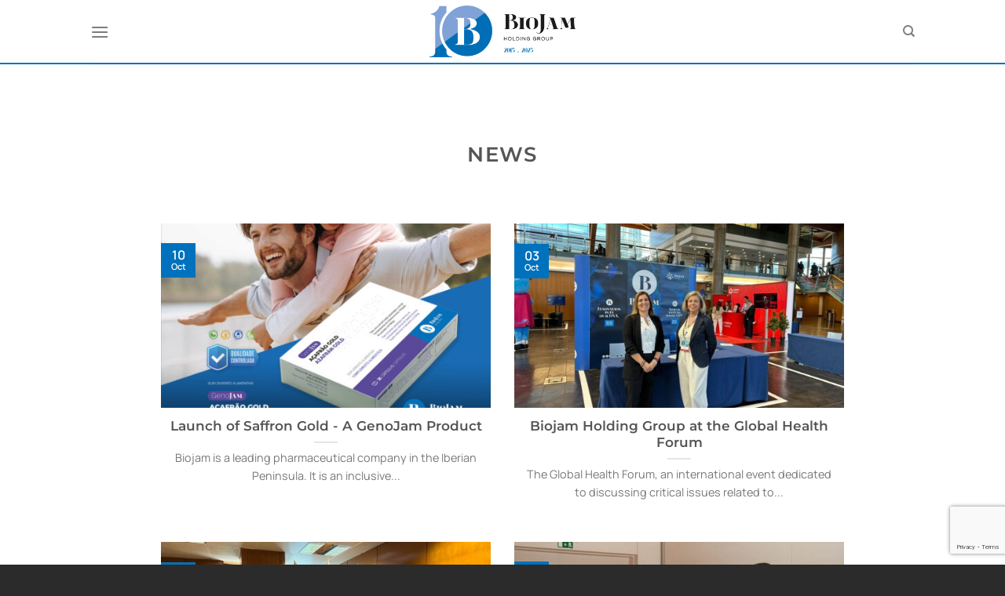

--- FILE ---
content_type: text/html; charset=UTF-8
request_url: https://biojam.pt/en/noticias/page/3/
body_size: 20477
content:
<!DOCTYPE html>
<html lang="en-GB" class="loading-site no-js">
<head>
	<meta charset="UTF-8" />
	<link rel="profile" href="http://gmpg.org/xfn/11" />
	<link rel="pingback" href="https://biojam.pt/xmlrpc.php" />

	<link rel="dns-prefetch" href="//cdn.hu-manity.co" />
		<!-- Cookie Compliance -->
		<script type="text/javascript">var huOptions = {"appID":"biojampt-1ec8eeb","currentLanguage":"en","blocking":false,"globalCookie":false};</script>
		<script type="text/javascript" src="//cdn.hu-manity.co/hu-banner.min.js"></script><script>(function(html){html.className = html.className.replace(/\bno-js\b/,'js')})(document.documentElement);</script>
<meta name='robots' content='index, follow, max-image-preview:large, max-snippet:-1, max-video-preview:-1' />
<meta name="viewport" content="width=device-width, initial-scale=1" />
	<!-- This site is optimized with the Yoast SEO plugin v22.7 - https://yoast.com/wordpress/plugins/seo/ -->
	<title>Notícias - Page 3 of 8 - Biojam Holding Group</title>
	<link rel="canonical" href="https://biojam.pt/en/noticias/page/3/" />
	<link rel="prev" href="https://biojam.pt/noticias/page/2/" />
	<link rel="next" href="https://biojam.pt/noticias/page/4/" />
	<meta property="og:locale" content="en_GB" />
	<meta property="og:type" content="article" />
	<meta property="og:title" content="Notícias - Page 3 of 8 - Biojam Holding Group" />
	<meta property="og:url" content="https://biojam.pt/en/noticias/" />
	<meta property="og:site_name" content="Biojam Holding Group" />
	<meta name="twitter:card" content="summary_large_image" />
	<script type="application/ld+json" class="yoast-schema-graph">{"@context":"https://schema.org","@graph":[{"@type":["WebPage","CollectionPage"],"@id":"https://biojam.pt/noticias/","url":"https://biojam.pt/noticias/page/3/","name":"Notícias - Page 3 of 8 - Biojam Holding Group","isPartOf":{"@id":"https://biojam.pt/#website"},"datePublished":"2022-03-07T08:23:37+00:00","dateModified":"2022-03-07T08:24:09+00:00","breadcrumb":{"@id":"https://biojam.pt/noticias/page/3/#breadcrumb"},"inLanguage":"en-GB"},{"@type":"BreadcrumbList","@id":"https://biojam.pt/noticias/page/3/#breadcrumb","itemListElement":[{"@type":"ListItem","position":1,"name":"Início","item":"https://biojam.pt/"},{"@type":"ListItem","position":2,"name":"Notícias"}]},{"@type":"WebSite","@id":"https://biojam.pt/#website","url":"https://biojam.pt/","name":"Biojam Holding Group","description":"Empresa farmacêutica de referência na Península Ibérica.","publisher":{"@id":"https://biojam.pt/#organization"},"potentialAction":[{"@type":"SearchAction","target":{"@type":"EntryPoint","urlTemplate":"https://biojam.pt/?s={search_term_string}"},"query-input":"required name=search_term_string"}],"inLanguage":"en-GB"},{"@type":"Organization","@id":"https://biojam.pt/#organization","name":"Biojam Holding Group","url":"https://biojam.pt/","logo":{"@type":"ImageObject","inLanguage":"en-GB","@id":"https://biojam.pt/#/schema/logo/image/","url":"https://biojam.pt/wp-content/uploads/2022/05/logotipo-biojam-L500px-02.png","contentUrl":"https://biojam.pt/wp-content/uploads/2022/05/logotipo-biojam-L500px-02.png","width":501,"height":199,"caption":"Biojam Holding Group"},"image":{"@id":"https://biojam.pt/#/schema/logo/image/"},"sameAs":["https://www.facebook.com/biojamholding"]}]}</script>
	<!-- / Yoast SEO plugin. -->


<link rel='prefetch' href='https://biojam.pt/wp-content/themes/flatsome/assets/js/flatsome.js?ver=a0a7aee297766598a20e' />
<link rel='prefetch' href='https://biojam.pt/wp-content/themes/flatsome/assets/js/chunk.slider.js?ver=3.18.7' />
<link rel='prefetch' href='https://biojam.pt/wp-content/themes/flatsome/assets/js/chunk.popups.js?ver=3.18.7' />
<link rel='prefetch' href='https://biojam.pt/wp-content/themes/flatsome/assets/js/chunk.tooltips.js?ver=3.18.7' />
<link rel='prefetch' href='https://biojam.pt/wp-content/themes/flatsome/assets/js/woocommerce.js?ver=49415fe6a9266f32f1f2' />
<link rel="alternate" type="application/rss+xml" title="Biojam Holding Group &raquo; Feed" href="https://biojam.pt/en/feed/" />
<link rel="alternate" type="application/rss+xml" title="Biojam Holding Group &raquo; Comments Feed" href="https://biojam.pt/en/comments/feed/" />
<style id='wp-img-auto-sizes-contain-inline-css' type='text/css'>
img:is([sizes=auto i],[sizes^="auto," i]){contain-intrinsic-size:3000px 1500px}
/*# sourceURL=wp-img-auto-sizes-contain-inline-css */
</style>
<style id='wp-emoji-styles-inline-css' type='text/css'>

	img.wp-smiley, img.emoji {
		display: inline !important;
		border: none !important;
		box-shadow: none !important;
		height: 1em !important;
		width: 1em !important;
		margin: 0 0.07em !important;
		vertical-align: -0.1em !important;
		background: none !important;
		padding: 0 !important;
	}
/*# sourceURL=wp-emoji-styles-inline-css */
</style>
<style id='wp-block-library-inline-css' type='text/css'>
:root{--wp-block-synced-color:#7a00df;--wp-block-synced-color--rgb:122,0,223;--wp-bound-block-color:var(--wp-block-synced-color);--wp-editor-canvas-background:#ddd;--wp-admin-theme-color:#007cba;--wp-admin-theme-color--rgb:0,124,186;--wp-admin-theme-color-darker-10:#006ba1;--wp-admin-theme-color-darker-10--rgb:0,107,160.5;--wp-admin-theme-color-darker-20:#005a87;--wp-admin-theme-color-darker-20--rgb:0,90,135;--wp-admin-border-width-focus:2px}@media (min-resolution:192dpi){:root{--wp-admin-border-width-focus:1.5px}}.wp-element-button{cursor:pointer}:root .has-very-light-gray-background-color{background-color:#eee}:root .has-very-dark-gray-background-color{background-color:#313131}:root .has-very-light-gray-color{color:#eee}:root .has-very-dark-gray-color{color:#313131}:root .has-vivid-green-cyan-to-vivid-cyan-blue-gradient-background{background:linear-gradient(135deg,#00d084,#0693e3)}:root .has-purple-crush-gradient-background{background:linear-gradient(135deg,#34e2e4,#4721fb 50%,#ab1dfe)}:root .has-hazy-dawn-gradient-background{background:linear-gradient(135deg,#faaca8,#dad0ec)}:root .has-subdued-olive-gradient-background{background:linear-gradient(135deg,#fafae1,#67a671)}:root .has-atomic-cream-gradient-background{background:linear-gradient(135deg,#fdd79a,#004a59)}:root .has-nightshade-gradient-background{background:linear-gradient(135deg,#330968,#31cdcf)}:root .has-midnight-gradient-background{background:linear-gradient(135deg,#020381,#2874fc)}:root{--wp--preset--font-size--normal:16px;--wp--preset--font-size--huge:42px}.has-regular-font-size{font-size:1em}.has-larger-font-size{font-size:2.625em}.has-normal-font-size{font-size:var(--wp--preset--font-size--normal)}.has-huge-font-size{font-size:var(--wp--preset--font-size--huge)}.has-text-align-center{text-align:center}.has-text-align-left{text-align:left}.has-text-align-right{text-align:right}.has-fit-text{white-space:nowrap!important}#end-resizable-editor-section{display:none}.aligncenter{clear:both}.items-justified-left{justify-content:flex-start}.items-justified-center{justify-content:center}.items-justified-right{justify-content:flex-end}.items-justified-space-between{justify-content:space-between}.screen-reader-text{border:0;clip-path:inset(50%);height:1px;margin:-1px;overflow:hidden;padding:0;position:absolute;width:1px;word-wrap:normal!important}.screen-reader-text:focus{background-color:#ddd;clip-path:none;color:#444;display:block;font-size:1em;height:auto;left:5px;line-height:normal;padding:15px 23px 14px;text-decoration:none;top:5px;width:auto;z-index:100000}html :where(.has-border-color){border-style:solid}html :where([style*=border-top-color]){border-top-style:solid}html :where([style*=border-right-color]){border-right-style:solid}html :where([style*=border-bottom-color]){border-bottom-style:solid}html :where([style*=border-left-color]){border-left-style:solid}html :where([style*=border-width]){border-style:solid}html :where([style*=border-top-width]){border-top-style:solid}html :where([style*=border-right-width]){border-right-style:solid}html :where([style*=border-bottom-width]){border-bottom-style:solid}html :where([style*=border-left-width]){border-left-style:solid}html :where(img[class*=wp-image-]){height:auto;max-width:100%}:where(figure){margin:0 0 1em}html :where(.is-position-sticky){--wp-admin--admin-bar--position-offset:var(--wp-admin--admin-bar--height,0px)}@media screen and (max-width:600px){html :where(.is-position-sticky){--wp-admin--admin-bar--position-offset:0px}}

/*# sourceURL=wp-block-library-inline-css */
</style><style id='wp-block-paragraph-inline-css' type='text/css'>
.is-small-text{font-size:.875em}.is-regular-text{font-size:1em}.is-large-text{font-size:2.25em}.is-larger-text{font-size:3em}.has-drop-cap:not(:focus):first-letter{float:left;font-size:8.4em;font-style:normal;font-weight:100;line-height:.68;margin:.05em .1em 0 0;text-transform:uppercase}body.rtl .has-drop-cap:not(:focus):first-letter{float:none;margin-left:.1em}p.has-drop-cap.has-background{overflow:hidden}:root :where(p.has-background){padding:1.25em 2.375em}:where(p.has-text-color:not(.has-link-color)) a{color:inherit}p.has-text-align-left[style*="writing-mode:vertical-lr"],p.has-text-align-right[style*="writing-mode:vertical-rl"]{rotate:180deg}
/*# sourceURL=https://biojam.pt/wp-includes/blocks/paragraph/style.min.css */
</style>
<link rel='stylesheet' id='wc-blocks-style-css' href='https://biojam.pt/wp-content/plugins/woocommerce/assets/client/blocks/wc-blocks.css?ver=wc-8.8.6' type='text/css' media='all' />
<style id='global-styles-inline-css' type='text/css'>
:root{--wp--preset--aspect-ratio--square: 1;--wp--preset--aspect-ratio--4-3: 4/3;--wp--preset--aspect-ratio--3-4: 3/4;--wp--preset--aspect-ratio--3-2: 3/2;--wp--preset--aspect-ratio--2-3: 2/3;--wp--preset--aspect-ratio--16-9: 16/9;--wp--preset--aspect-ratio--9-16: 9/16;--wp--preset--color--black: #000000;--wp--preset--color--cyan-bluish-gray: #abb8c3;--wp--preset--color--white: #ffffff;--wp--preset--color--pale-pink: #f78da7;--wp--preset--color--vivid-red: #cf2e2e;--wp--preset--color--luminous-vivid-orange: #ff6900;--wp--preset--color--luminous-vivid-amber: #fcb900;--wp--preset--color--light-green-cyan: #7bdcb5;--wp--preset--color--vivid-green-cyan: #00d084;--wp--preset--color--pale-cyan-blue: #8ed1fc;--wp--preset--color--vivid-cyan-blue: #0693e3;--wp--preset--color--vivid-purple: #9b51e0;--wp--preset--color--primary: #0071bc;--wp--preset--color--secondary: #13aff0;--wp--preset--color--success: #1E73BE;--wp--preset--color--alert: #b20000;--wp--preset--gradient--vivid-cyan-blue-to-vivid-purple: linear-gradient(135deg,rgb(6,147,227) 0%,rgb(155,81,224) 100%);--wp--preset--gradient--light-green-cyan-to-vivid-green-cyan: linear-gradient(135deg,rgb(122,220,180) 0%,rgb(0,208,130) 100%);--wp--preset--gradient--luminous-vivid-amber-to-luminous-vivid-orange: linear-gradient(135deg,rgb(252,185,0) 0%,rgb(255,105,0) 100%);--wp--preset--gradient--luminous-vivid-orange-to-vivid-red: linear-gradient(135deg,rgb(255,105,0) 0%,rgb(207,46,46) 100%);--wp--preset--gradient--very-light-gray-to-cyan-bluish-gray: linear-gradient(135deg,rgb(238,238,238) 0%,rgb(169,184,195) 100%);--wp--preset--gradient--cool-to-warm-spectrum: linear-gradient(135deg,rgb(74,234,220) 0%,rgb(151,120,209) 20%,rgb(207,42,186) 40%,rgb(238,44,130) 60%,rgb(251,105,98) 80%,rgb(254,248,76) 100%);--wp--preset--gradient--blush-light-purple: linear-gradient(135deg,rgb(255,206,236) 0%,rgb(152,150,240) 100%);--wp--preset--gradient--blush-bordeaux: linear-gradient(135deg,rgb(254,205,165) 0%,rgb(254,45,45) 50%,rgb(107,0,62) 100%);--wp--preset--gradient--luminous-dusk: linear-gradient(135deg,rgb(255,203,112) 0%,rgb(199,81,192) 50%,rgb(65,88,208) 100%);--wp--preset--gradient--pale-ocean: linear-gradient(135deg,rgb(255,245,203) 0%,rgb(182,227,212) 50%,rgb(51,167,181) 100%);--wp--preset--gradient--electric-grass: linear-gradient(135deg,rgb(202,248,128) 0%,rgb(113,206,126) 100%);--wp--preset--gradient--midnight: linear-gradient(135deg,rgb(2,3,129) 0%,rgb(40,116,252) 100%);--wp--preset--font-size--small: 13px;--wp--preset--font-size--medium: 20px;--wp--preset--font-size--large: 36px;--wp--preset--font-size--x-large: 42px;--wp--preset--spacing--20: 0.44rem;--wp--preset--spacing--30: 0.67rem;--wp--preset--spacing--40: 1rem;--wp--preset--spacing--50: 1.5rem;--wp--preset--spacing--60: 2.25rem;--wp--preset--spacing--70: 3.38rem;--wp--preset--spacing--80: 5.06rem;--wp--preset--shadow--natural: 6px 6px 9px rgba(0, 0, 0, 0.2);--wp--preset--shadow--deep: 12px 12px 50px rgba(0, 0, 0, 0.4);--wp--preset--shadow--sharp: 6px 6px 0px rgba(0, 0, 0, 0.2);--wp--preset--shadow--outlined: 6px 6px 0px -3px rgb(255, 255, 255), 6px 6px rgb(0, 0, 0);--wp--preset--shadow--crisp: 6px 6px 0px rgb(0, 0, 0);}:where(body) { margin: 0; }.wp-site-blocks > .alignleft { float: left; margin-right: 2em; }.wp-site-blocks > .alignright { float: right; margin-left: 2em; }.wp-site-blocks > .aligncenter { justify-content: center; margin-left: auto; margin-right: auto; }:where(.is-layout-flex){gap: 0.5em;}:where(.is-layout-grid){gap: 0.5em;}.is-layout-flow > .alignleft{float: left;margin-inline-start: 0;margin-inline-end: 2em;}.is-layout-flow > .alignright{float: right;margin-inline-start: 2em;margin-inline-end: 0;}.is-layout-flow > .aligncenter{margin-left: auto !important;margin-right: auto !important;}.is-layout-constrained > .alignleft{float: left;margin-inline-start: 0;margin-inline-end: 2em;}.is-layout-constrained > .alignright{float: right;margin-inline-start: 2em;margin-inline-end: 0;}.is-layout-constrained > .aligncenter{margin-left: auto !important;margin-right: auto !important;}.is-layout-constrained > :where(:not(.alignleft):not(.alignright):not(.alignfull)){margin-left: auto !important;margin-right: auto !important;}body .is-layout-flex{display: flex;}.is-layout-flex{flex-wrap: wrap;align-items: center;}.is-layout-flex > :is(*, div){margin: 0;}body .is-layout-grid{display: grid;}.is-layout-grid > :is(*, div){margin: 0;}body{padding-top: 0px;padding-right: 0px;padding-bottom: 0px;padding-left: 0px;}a:where(:not(.wp-element-button)){text-decoration: none;}:root :where(.wp-element-button, .wp-block-button__link){background-color: #32373c;border-width: 0;color: #fff;font-family: inherit;font-size: inherit;font-style: inherit;font-weight: inherit;letter-spacing: inherit;line-height: inherit;padding-top: calc(0.667em + 2px);padding-right: calc(1.333em + 2px);padding-bottom: calc(0.667em + 2px);padding-left: calc(1.333em + 2px);text-decoration: none;text-transform: inherit;}.has-black-color{color: var(--wp--preset--color--black) !important;}.has-cyan-bluish-gray-color{color: var(--wp--preset--color--cyan-bluish-gray) !important;}.has-white-color{color: var(--wp--preset--color--white) !important;}.has-pale-pink-color{color: var(--wp--preset--color--pale-pink) !important;}.has-vivid-red-color{color: var(--wp--preset--color--vivid-red) !important;}.has-luminous-vivid-orange-color{color: var(--wp--preset--color--luminous-vivid-orange) !important;}.has-luminous-vivid-amber-color{color: var(--wp--preset--color--luminous-vivid-amber) !important;}.has-light-green-cyan-color{color: var(--wp--preset--color--light-green-cyan) !important;}.has-vivid-green-cyan-color{color: var(--wp--preset--color--vivid-green-cyan) !important;}.has-pale-cyan-blue-color{color: var(--wp--preset--color--pale-cyan-blue) !important;}.has-vivid-cyan-blue-color{color: var(--wp--preset--color--vivid-cyan-blue) !important;}.has-vivid-purple-color{color: var(--wp--preset--color--vivid-purple) !important;}.has-primary-color{color: var(--wp--preset--color--primary) !important;}.has-secondary-color{color: var(--wp--preset--color--secondary) !important;}.has-success-color{color: var(--wp--preset--color--success) !important;}.has-alert-color{color: var(--wp--preset--color--alert) !important;}.has-black-background-color{background-color: var(--wp--preset--color--black) !important;}.has-cyan-bluish-gray-background-color{background-color: var(--wp--preset--color--cyan-bluish-gray) !important;}.has-white-background-color{background-color: var(--wp--preset--color--white) !important;}.has-pale-pink-background-color{background-color: var(--wp--preset--color--pale-pink) !important;}.has-vivid-red-background-color{background-color: var(--wp--preset--color--vivid-red) !important;}.has-luminous-vivid-orange-background-color{background-color: var(--wp--preset--color--luminous-vivid-orange) !important;}.has-luminous-vivid-amber-background-color{background-color: var(--wp--preset--color--luminous-vivid-amber) !important;}.has-light-green-cyan-background-color{background-color: var(--wp--preset--color--light-green-cyan) !important;}.has-vivid-green-cyan-background-color{background-color: var(--wp--preset--color--vivid-green-cyan) !important;}.has-pale-cyan-blue-background-color{background-color: var(--wp--preset--color--pale-cyan-blue) !important;}.has-vivid-cyan-blue-background-color{background-color: var(--wp--preset--color--vivid-cyan-blue) !important;}.has-vivid-purple-background-color{background-color: var(--wp--preset--color--vivid-purple) !important;}.has-primary-background-color{background-color: var(--wp--preset--color--primary) !important;}.has-secondary-background-color{background-color: var(--wp--preset--color--secondary) !important;}.has-success-background-color{background-color: var(--wp--preset--color--success) !important;}.has-alert-background-color{background-color: var(--wp--preset--color--alert) !important;}.has-black-border-color{border-color: var(--wp--preset--color--black) !important;}.has-cyan-bluish-gray-border-color{border-color: var(--wp--preset--color--cyan-bluish-gray) !important;}.has-white-border-color{border-color: var(--wp--preset--color--white) !important;}.has-pale-pink-border-color{border-color: var(--wp--preset--color--pale-pink) !important;}.has-vivid-red-border-color{border-color: var(--wp--preset--color--vivid-red) !important;}.has-luminous-vivid-orange-border-color{border-color: var(--wp--preset--color--luminous-vivid-orange) !important;}.has-luminous-vivid-amber-border-color{border-color: var(--wp--preset--color--luminous-vivid-amber) !important;}.has-light-green-cyan-border-color{border-color: var(--wp--preset--color--light-green-cyan) !important;}.has-vivid-green-cyan-border-color{border-color: var(--wp--preset--color--vivid-green-cyan) !important;}.has-pale-cyan-blue-border-color{border-color: var(--wp--preset--color--pale-cyan-blue) !important;}.has-vivid-cyan-blue-border-color{border-color: var(--wp--preset--color--vivid-cyan-blue) !important;}.has-vivid-purple-border-color{border-color: var(--wp--preset--color--vivid-purple) !important;}.has-primary-border-color{border-color: var(--wp--preset--color--primary) !important;}.has-secondary-border-color{border-color: var(--wp--preset--color--secondary) !important;}.has-success-border-color{border-color: var(--wp--preset--color--success) !important;}.has-alert-border-color{border-color: var(--wp--preset--color--alert) !important;}.has-vivid-cyan-blue-to-vivid-purple-gradient-background{background: var(--wp--preset--gradient--vivid-cyan-blue-to-vivid-purple) !important;}.has-light-green-cyan-to-vivid-green-cyan-gradient-background{background: var(--wp--preset--gradient--light-green-cyan-to-vivid-green-cyan) !important;}.has-luminous-vivid-amber-to-luminous-vivid-orange-gradient-background{background: var(--wp--preset--gradient--luminous-vivid-amber-to-luminous-vivid-orange) !important;}.has-luminous-vivid-orange-to-vivid-red-gradient-background{background: var(--wp--preset--gradient--luminous-vivid-orange-to-vivid-red) !important;}.has-very-light-gray-to-cyan-bluish-gray-gradient-background{background: var(--wp--preset--gradient--very-light-gray-to-cyan-bluish-gray) !important;}.has-cool-to-warm-spectrum-gradient-background{background: var(--wp--preset--gradient--cool-to-warm-spectrum) !important;}.has-blush-light-purple-gradient-background{background: var(--wp--preset--gradient--blush-light-purple) !important;}.has-blush-bordeaux-gradient-background{background: var(--wp--preset--gradient--blush-bordeaux) !important;}.has-luminous-dusk-gradient-background{background: var(--wp--preset--gradient--luminous-dusk) !important;}.has-pale-ocean-gradient-background{background: var(--wp--preset--gradient--pale-ocean) !important;}.has-electric-grass-gradient-background{background: var(--wp--preset--gradient--electric-grass) !important;}.has-midnight-gradient-background{background: var(--wp--preset--gradient--midnight) !important;}.has-small-font-size{font-size: var(--wp--preset--font-size--small) !important;}.has-medium-font-size{font-size: var(--wp--preset--font-size--medium) !important;}.has-large-font-size{font-size: var(--wp--preset--font-size--large) !important;}.has-x-large-font-size{font-size: var(--wp--preset--font-size--x-large) !important;}
/*# sourceURL=global-styles-inline-css */
</style>

<link rel='stylesheet' id='contact-form-7-css' href='https://biojam.pt/wp-content/plugins/contact-form-7/includes/css/styles.css?ver=5.9.4' type='text/css' media='all' />
<style id='woocommerce-inline-inline-css' type='text/css'>
.woocommerce form .form-row .required { visibility: visible; }
/*# sourceURL=woocommerce-inline-inline-css */
</style>
<link rel='stylesheet' id='trp-language-switcher-style-css' href='https://biojam.pt/wp-content/plugins/translatepress-multilingual/assets/css/trp-language-switcher.css?ver=2.7.6' type='text/css' media='all' />
<link rel='stylesheet' id='ywctm-frontend-css' href='https://biojam.pt/wp-content/plugins/yith-woocommerce-catalog-mode/assets/css/frontend.min.css?ver=2.34.0' type='text/css' media='all' />
<style id='ywctm-frontend-inline-css' type='text/css'>
.widget.woocommerce.widget_shopping_cart, .cart-item.has-icon.has-dropdown{display: none !important}
/*# sourceURL=ywctm-frontend-inline-css */
</style>
<link rel='stylesheet' id='flatsome-main-css' href='https://biojam.pt/wp-content/themes/flatsome/assets/css/flatsome.css?ver=3.18.7' type='text/css' media='all' />
<style id='flatsome-main-inline-css' type='text/css'>
@font-face {
				font-family: "fl-icons";
				font-display: block;
				src: url(https://biojam.pt/wp-content/themes/flatsome/assets/css/icons/fl-icons.eot?v=3.18.7);
				src:
					url(https://biojam.pt/wp-content/themes/flatsome/assets/css/icons/fl-icons.eot#iefix?v=3.18.7) format("embedded-opentype"),
					url(https://biojam.pt/wp-content/themes/flatsome/assets/css/icons/fl-icons.woff2?v=3.18.7) format("woff2"),
					url(https://biojam.pt/wp-content/themes/flatsome/assets/css/icons/fl-icons.ttf?v=3.18.7) format("truetype"),
					url(https://biojam.pt/wp-content/themes/flatsome/assets/css/icons/fl-icons.woff?v=3.18.7) format("woff"),
					url(https://biojam.pt/wp-content/themes/flatsome/assets/css/icons/fl-icons.svg?v=3.18.7#fl-icons) format("svg");
			}
/*# sourceURL=flatsome-main-inline-css */
</style>
<link rel='stylesheet' id='flatsome-shop-css' href='https://biojam.pt/wp-content/themes/flatsome/assets/css/flatsome-shop.css?ver=3.18.7' type='text/css' media='all' />
<link rel='stylesheet' id='flatsome-style-css' href='https://biojam.pt/wp-content/themes/biojam/style.css?ver=3.0' type='text/css' media='all' />
<script type="text/javascript">
            window._nslDOMReady = function (callback) {
                if ( document.readyState === "complete" || document.readyState === "interactive" ) {
                    callback();
                } else {
                    document.addEventListener( "DOMContentLoaded", callback );
                }
            };
            </script><script type="text/javascript" src="https://biojam.pt/wp-includes/js/jquery/jquery.min.js?ver=3.7.1" id="jquery-core-js"></script>
<script type="text/javascript" src="https://biojam.pt/wp-includes/js/jquery/jquery-migrate.min.js?ver=3.4.1" id="jquery-migrate-js"></script>
<script type="text/javascript" src="https://biojam.pt/wp-content/plugins/woocommerce/assets/js/jquery-blockui/jquery.blockUI.min.js?ver=2.7.0-wc.8.8.6" id="jquery-blockui-js" data-wp-strategy="defer"></script>
<script type="text/javascript" id="wc-add-to-cart-js-extra">
/* <![CDATA[ */
var wc_add_to_cart_params = {"ajax_url":"/wp-admin/admin-ajax.php","wc_ajax_url":"https://biojam.pt/en/?wc-ajax=%%endpoint%%","i18n_view_cart":"View basket","cart_url":"https://biojam.pt/en","is_cart":"","cart_redirect_after_add":"no"};
//# sourceURL=wc-add-to-cart-js-extra
/* ]]> */
</script>
<script type="text/javascript" src="https://biojam.pt/wp-content/plugins/woocommerce/assets/js/frontend/add-to-cart.min.js?ver=8.8.6" id="wc-add-to-cart-js" defer="defer" data-wp-strategy="defer"></script>
<script type="text/javascript" src="https://biojam.pt/wp-content/plugins/woocommerce/assets/js/js-cookie/js.cookie.min.js?ver=2.1.4-wc.8.8.6" id="js-cookie-js" data-wp-strategy="defer"></script>
<script type="text/javascript" src="https://biojam.pt/wp-content/plugins/translatepress-multilingual/assets/js/trp-frontend-compatibility.js?ver=2.7.6" id="trp-frontend-compatibility-js"></script>
<link rel="https://api.w.org/" href="https://biojam.pt/en/wp-json/" /><link rel="EditURI" type="application/rsd+xml" title="RSD" href="https://biojam.pt/xmlrpc.php?rsd" />
<meta name="generator" content="WordPress 6.9" />
<meta name="generator" content="WooCommerce 8.8.6" />
<link rel="alternate" hreflang="pt-PT" href="https://biojam.pt/noticias/page/3/"/>
<link rel="alternate" hreflang="en-GB" href="https://biojam.pt/en/noticias/page/3/"/>
<link rel="alternate" hreflang="pt" href="https://biojam.pt/noticias/page/3/"/>
<link rel="alternate" hreflang="en" href="https://biojam.pt/en/noticias/page/3/"/>
<style>.bg{opacity: 0; transition: opacity 1s; -webkit-transition: opacity 1s;} .bg-loaded{opacity: 1;}</style>	<noscript><style>.woocommerce-product-gallery{ opacity: 1 !important; }</style></noscript>
	<link rel="icon" href="https://biojam.pt/wp-content/uploads/2022/03/cropped-BiojamIcon-32x32.png" sizes="32x32" />
<link rel="icon" href="https://biojam.pt/wp-content/uploads/2022/03/cropped-BiojamIcon-192x192.png" sizes="192x192" />
<link rel="apple-touch-icon" href="https://biojam.pt/wp-content/uploads/2022/03/cropped-BiojamIcon-180x180.png" />
<meta name="msapplication-TileImage" content="https://biojam.pt/wp-content/uploads/2022/03/cropped-BiojamIcon-270x270.png" />
<style id="custom-css" type="text/css">:root {--primary-color: #0071bc;--fs-color-primary: #0071bc;--fs-color-secondary: #13aff0;--fs-color-success: #1E73BE;--fs-color-alert: #b20000;--fs-experimental-link-color: #334862;--fs-experimental-link-color-hover: #111;}.tooltipster-base {--tooltip-color: #fff;--tooltip-bg-color: #000;}.off-canvas-right .mfp-content, .off-canvas-left .mfp-content {--drawer-width: 300px;}.off-canvas .mfp-content.off-canvas-cart {--drawer-width: 360px;}.header-main{height: 80px}#logo img{max-height: 80px}#logo{width:187px;}#logo img{padding:5px 0;}.header-bottom{min-height: 10px}.header-top{min-height: 20px}.transparent .header-main{height: 80px}.transparent #logo img{max-height: 80px}.has-transparent + .page-title:first-of-type,.has-transparent + #main > .page-title,.has-transparent + #main > div > .page-title,.has-transparent + #main .page-header-wrapper:first-of-type .page-title{padding-top: 80px;}.header.show-on-scroll,.stuck .header-main{height:70px!important}.stuck #logo img{max-height: 70px!important}.search-form{ width: 100%;}.header-bg-color {background-color: #ffffff}.header-bottom {background-color: #f1f1f1}.header-main .nav > li > a{line-height: 16px }.header-bottom-nav > li > a{line-height: 16px }@media (max-width: 549px) {.header-main{height: 70px}#logo img{max-height: 70px}}body{font-size: 100%;}@media screen and (max-width: 549px){body{font-size: 100%;}}body{font-family: Manrope, sans-serif;}body {font-weight: 400;font-style: normal;}.nav > li > a {font-family: Manrope, sans-serif;}.mobile-sidebar-levels-2 .nav > li > ul > li > a {font-family: Manrope, sans-serif;}.nav > li > a,.mobile-sidebar-levels-2 .nav > li > ul > li > a {font-weight: 600;font-style: normal;}h1,h2,h3,h4,h5,h6,.heading-font, .off-canvas-center .nav-sidebar.nav-vertical > li > a{font-family: Montserrat, sans-serif;}h1,h2,h3,h4,h5,h6,.heading-font,.banner h1,.banner h2 {font-weight: 600;font-style: normal;}.alt-font{font-family: Cutive, sans-serif;}.alt-font {font-weight: 400!important;font-style: normal!important;}.shop-page-title.featured-title .title-bg{background-image: url(https://biojam.pt/wp-content/uploads/mount-mont-blanc-covered-snow-reflecting-water-evening-chamonix-france-scaled-1.jpg);}@media screen and (min-width: 550px){.products .box-vertical .box-image{min-width: 300px!important;width: 300px!important;}}.footer-2{background-color: #1e73be}.absolute-footer, html{background-color: #2b2b2b}.nav-vertical-fly-out > li + li {border-top-width: 1px; border-top-style: solid;}.label-new.menu-item > a:after{content:"New";}.label-hot.menu-item > a:after{content:"Hot";}.label-sale.menu-item > a:after{content:"Sale";}.label-popular.menu-item > a:after{content:"Popular";}</style>		<style type="text/css" id="wp-custom-css">
			.embed-container { position: relative; padding-bottom: 56.25%; height: 0; overflow: hidden; max-width: 100%; } .embed-container iframe, .embed-container object, .embed-container embed { position: absolute; top: 0; left: 0; width: 100%; height: 100%; }

#quiz > label{
	font-size: 32px;
	text-align: center;
}
.quiz-respostas{
	display: block;
}
.quiz-respostas > span{
	display: inline-block;
	margin: 0 15px;
}
#quiz > span{
	font-size: 24px;
	text-align: center;
	padding-bottom: 40px;
	margin-bottom: 40px;
}
#quiz > span input{
	width: 32px;
	height: 32px;
	vertical-align: top;
}
#quiz-check{
	font-size: 24px;
	text-align: center;
	padding-bottom: 40px;
	margin-bottom: 80px;
	border-bottom: 1px solid #c7c7c7;
}
#quiz-check > button {
	margin: 0;
	background: #0063A5;
	color: #fff;
	font-size: 15px;
	padding: 2px 40px;
}
.quiz-certo{
	color: #33bf27;
	font-weight: 900;
}
.quiz-errado{
	color: #b61414;
	font-weight: 400;
}


    .esconder-link>.box-image>div:first-child>a, .esconder-link>.box-text>div>p>a, .product-small>.box-image>div:first-child>a, .product-title>a{
        cursor: default;
        pointer-events: none;
    }		</style>
		<style id="kirki-inline-styles">/* cyrillic-ext */
@font-face {
  font-family: 'Montserrat';
  font-style: normal;
  font-weight: 600;
  font-display: swap;
  src: url(https://biojam.pt/wp-content/fonts/montserrat/JTUHjIg1_i6t8kCHKm4532VJOt5-QNFgpCu173w0aXpsog.woff2) format('woff2');
  unicode-range: U+0460-052F, U+1C80-1C8A, U+20B4, U+2DE0-2DFF, U+A640-A69F, U+FE2E-FE2F;
}
/* cyrillic */
@font-face {
  font-family: 'Montserrat';
  font-style: normal;
  font-weight: 600;
  font-display: swap;
  src: url(https://biojam.pt/wp-content/fonts/montserrat/JTUHjIg1_i6t8kCHKm4532VJOt5-QNFgpCu173w9aXpsog.woff2) format('woff2');
  unicode-range: U+0301, U+0400-045F, U+0490-0491, U+04B0-04B1, U+2116;
}
/* vietnamese */
@font-face {
  font-family: 'Montserrat';
  font-style: normal;
  font-weight: 600;
  font-display: swap;
  src: url(https://biojam.pt/wp-content/fonts/montserrat/JTUHjIg1_i6t8kCHKm4532VJOt5-QNFgpCu173w2aXpsog.woff2) format('woff2');
  unicode-range: U+0102-0103, U+0110-0111, U+0128-0129, U+0168-0169, U+01A0-01A1, U+01AF-01B0, U+0300-0301, U+0303-0304, U+0308-0309, U+0323, U+0329, U+1EA0-1EF9, U+20AB;
}
/* latin-ext */
@font-face {
  font-family: 'Montserrat';
  font-style: normal;
  font-weight: 600;
  font-display: swap;
  src: url(https://biojam.pt/wp-content/fonts/montserrat/JTUHjIg1_i6t8kCHKm4532VJOt5-QNFgpCu173w3aXpsog.woff2) format('woff2');
  unicode-range: U+0100-02BA, U+02BD-02C5, U+02C7-02CC, U+02CE-02D7, U+02DD-02FF, U+0304, U+0308, U+0329, U+1D00-1DBF, U+1E00-1E9F, U+1EF2-1EFF, U+2020, U+20A0-20AB, U+20AD-20C0, U+2113, U+2C60-2C7F, U+A720-A7FF;
}
/* latin */
@font-face {
  font-family: 'Montserrat';
  font-style: normal;
  font-weight: 600;
  font-display: swap;
  src: url(https://biojam.pt/wp-content/fonts/montserrat/JTUHjIg1_i6t8kCHKm4532VJOt5-QNFgpCu173w5aXo.woff2) format('woff2');
  unicode-range: U+0000-00FF, U+0131, U+0152-0153, U+02BB-02BC, U+02C6, U+02DA, U+02DC, U+0304, U+0308, U+0329, U+2000-206F, U+20AC, U+2122, U+2191, U+2193, U+2212, U+2215, U+FEFF, U+FFFD;
}/* cyrillic-ext */
@font-face {
  font-family: 'Manrope';
  font-style: normal;
  font-weight: 400;
  font-display: swap;
  src: url(https://biojam.pt/wp-content/fonts/manrope/xn7gYHE41ni1AdIRggqxSuXd.woff2) format('woff2');
  unicode-range: U+0460-052F, U+1C80-1C8A, U+20B4, U+2DE0-2DFF, U+A640-A69F, U+FE2E-FE2F;
}
/* cyrillic */
@font-face {
  font-family: 'Manrope';
  font-style: normal;
  font-weight: 400;
  font-display: swap;
  src: url(https://biojam.pt/wp-content/fonts/manrope/xn7gYHE41ni1AdIRggOxSuXd.woff2) format('woff2');
  unicode-range: U+0301, U+0400-045F, U+0490-0491, U+04B0-04B1, U+2116;
}
/* greek */
@font-face {
  font-family: 'Manrope';
  font-style: normal;
  font-weight: 400;
  font-display: swap;
  src: url(https://biojam.pt/wp-content/fonts/manrope/xn7gYHE41ni1AdIRggSxSuXd.woff2) format('woff2');
  unicode-range: U+0370-0377, U+037A-037F, U+0384-038A, U+038C, U+038E-03A1, U+03A3-03FF;
}
/* vietnamese */
@font-face {
  font-family: 'Manrope';
  font-style: normal;
  font-weight: 400;
  font-display: swap;
  src: url(https://biojam.pt/wp-content/fonts/manrope/xn7gYHE41ni1AdIRggixSuXd.woff2) format('woff2');
  unicode-range: U+0102-0103, U+0110-0111, U+0128-0129, U+0168-0169, U+01A0-01A1, U+01AF-01B0, U+0300-0301, U+0303-0304, U+0308-0309, U+0323, U+0329, U+1EA0-1EF9, U+20AB;
}
/* latin-ext */
@font-face {
  font-family: 'Manrope';
  font-style: normal;
  font-weight: 400;
  font-display: swap;
  src: url(https://biojam.pt/wp-content/fonts/manrope/xn7gYHE41ni1AdIRggmxSuXd.woff2) format('woff2');
  unicode-range: U+0100-02BA, U+02BD-02C5, U+02C7-02CC, U+02CE-02D7, U+02DD-02FF, U+0304, U+0308, U+0329, U+1D00-1DBF, U+1E00-1E9F, U+1EF2-1EFF, U+2020, U+20A0-20AB, U+20AD-20C0, U+2113, U+2C60-2C7F, U+A720-A7FF;
}
/* latin */
@font-face {
  font-family: 'Manrope';
  font-style: normal;
  font-weight: 400;
  font-display: swap;
  src: url(https://biojam.pt/wp-content/fonts/manrope/xn7gYHE41ni1AdIRggexSg.woff2) format('woff2');
  unicode-range: U+0000-00FF, U+0131, U+0152-0153, U+02BB-02BC, U+02C6, U+02DA, U+02DC, U+0304, U+0308, U+0329, U+2000-206F, U+20AC, U+2122, U+2191, U+2193, U+2212, U+2215, U+FEFF, U+FFFD;
}
/* cyrillic-ext */
@font-face {
  font-family: 'Manrope';
  font-style: normal;
  font-weight: 600;
  font-display: swap;
  src: url(https://biojam.pt/wp-content/fonts/manrope/xn7gYHE41ni1AdIRggqxSuXd.woff2) format('woff2');
  unicode-range: U+0460-052F, U+1C80-1C8A, U+20B4, U+2DE0-2DFF, U+A640-A69F, U+FE2E-FE2F;
}
/* cyrillic */
@font-face {
  font-family: 'Manrope';
  font-style: normal;
  font-weight: 600;
  font-display: swap;
  src: url(https://biojam.pt/wp-content/fonts/manrope/xn7gYHE41ni1AdIRggOxSuXd.woff2) format('woff2');
  unicode-range: U+0301, U+0400-045F, U+0490-0491, U+04B0-04B1, U+2116;
}
/* greek */
@font-face {
  font-family: 'Manrope';
  font-style: normal;
  font-weight: 600;
  font-display: swap;
  src: url(https://biojam.pt/wp-content/fonts/manrope/xn7gYHE41ni1AdIRggSxSuXd.woff2) format('woff2');
  unicode-range: U+0370-0377, U+037A-037F, U+0384-038A, U+038C, U+038E-03A1, U+03A3-03FF;
}
/* vietnamese */
@font-face {
  font-family: 'Manrope';
  font-style: normal;
  font-weight: 600;
  font-display: swap;
  src: url(https://biojam.pt/wp-content/fonts/manrope/xn7gYHE41ni1AdIRggixSuXd.woff2) format('woff2');
  unicode-range: U+0102-0103, U+0110-0111, U+0128-0129, U+0168-0169, U+01A0-01A1, U+01AF-01B0, U+0300-0301, U+0303-0304, U+0308-0309, U+0323, U+0329, U+1EA0-1EF9, U+20AB;
}
/* latin-ext */
@font-face {
  font-family: 'Manrope';
  font-style: normal;
  font-weight: 600;
  font-display: swap;
  src: url(https://biojam.pt/wp-content/fonts/manrope/xn7gYHE41ni1AdIRggmxSuXd.woff2) format('woff2');
  unicode-range: U+0100-02BA, U+02BD-02C5, U+02C7-02CC, U+02CE-02D7, U+02DD-02FF, U+0304, U+0308, U+0329, U+1D00-1DBF, U+1E00-1E9F, U+1EF2-1EFF, U+2020, U+20A0-20AB, U+20AD-20C0, U+2113, U+2C60-2C7F, U+A720-A7FF;
}
/* latin */
@font-face {
  font-family: 'Manrope';
  font-style: normal;
  font-weight: 600;
  font-display: swap;
  src: url(https://biojam.pt/wp-content/fonts/manrope/xn7gYHE41ni1AdIRggexSg.woff2) format('woff2');
  unicode-range: U+0000-00FF, U+0131, U+0152-0153, U+02BB-02BC, U+02C6, U+02DA, U+02DC, U+0304, U+0308, U+0329, U+2000-206F, U+20AC, U+2122, U+2191, U+2193, U+2212, U+2215, U+FEFF, U+FFFD;
}/* latin-ext */
@font-face {
  font-family: 'Cutive';
  font-style: normal;
  font-weight: 400;
  font-display: swap;
  src: url(https://biojam.pt/wp-content/fonts/cutive/NaPZcZ_fHOhV3IpLRvJCkyo.woff2) format('woff2');
  unicode-range: U+0100-02BA, U+02BD-02C5, U+02C7-02CC, U+02CE-02D7, U+02DD-02FF, U+0304, U+0308, U+0329, U+1D00-1DBF, U+1E00-1E9F, U+1EF2-1EFF, U+2020, U+20A0-20AB, U+20AD-20C0, U+2113, U+2C60-2C7F, U+A720-A7FF;
}
/* latin */
@font-face {
  font-family: 'Cutive';
  font-style: normal;
  font-weight: 400;
  font-display: swap;
  src: url(https://biojam.pt/wp-content/fonts/cutive/NaPZcZ_fHOhV3IpLSPJC.woff2) format('woff2');
  unicode-range: U+0000-00FF, U+0131, U+0152-0153, U+02BB-02BC, U+02C6, U+02DA, U+02DC, U+0304, U+0308, U+0329, U+2000-206F, U+20AC, U+2122, U+2191, U+2193, U+2212, U+2215, U+FEFF, U+FFFD;
}</style></head>

<body class="blog paged paged-3 wp-theme-flatsome wp-child-theme-biojam theme-flatsome cookies-not-set woocommerce-no-js translatepress-en_GB lightbox nav-dropdown-has-arrow nav-dropdown-has-shadow nav-dropdown-has-border catalog-mode no-prices">


<a class="skip-link screen-reader-text" href="#main" data-no-translation="" data-trp-gettext="">Skip to content</a>

<div id="wrapper">

	
	<header id="header" class="header has-sticky sticky-jump">
		<div class="header-wrapper">
			<div id="masthead" class="header-main show-logo-center">
      <div class="header-inner flex-row container logo-center medium-logo-center" role="navigation">

          <!-- Logo -->
          <div id="logo" class="flex-col logo">
            
<!-- Header logo -->
<a href="https://biojam.pt/en/" title="Biojam Holding Group - Pharmaceutical company of reference in the Iberian Peninsula." rel="home">
		<img width="1020" height="356" src="https://biojam.pt/wp-content/uploads/10-anos_Prancheta-1-1-1400x488.png" class="header_logo header-logo" alt="Biojam Holding Group"/><img  width="1020" height="356" src="https://biojam.pt/wp-content/uploads/10-anos_Prancheta-1-copia-1-1400x488.png" class="header-logo-dark" alt="Biojam Holding Group"/></a>
          </div>

          <!-- Mobile Left Elements -->
          <div class="flex-col show-for-medium flex-left">
            <ul class="mobile-nav nav nav-left">
              <li class="nav-icon has-icon">
  		<a href="#" data-open="#main-menu" data-pos="left" data-bg="main-menu-overlay" data-color="" class="is-small" aria-label="Menu" aria-controls="main-menu" aria-expanded="false" data-no-translation-aria-label="">

		  <i class="icon-menu" ></i>
		  		</a>
	</li>
            </ul>
          </div>

          <!-- Left Elements -->
          <div class="flex-col hide-for-medium flex-left">
            <ul class="header-nav header-nav-main nav nav-left  nav-uppercase" >
              <li class="nav-icon has-icon">
  		<a href="#" data-open="#main-menu" data-pos="left" data-bg="main-menu-overlay" data-color="" class="is-small" aria-label="Menu" aria-controls="main-menu" aria-expanded="false" data-no-translation-aria-label="">

		  <i class="icon-menu" ></i>
		  		</a>
	</li>
            </ul>
          </div>

          <!-- Right Elements -->
          <div class="flex-col hide-for-medium flex-right">
            <ul class="header-nav header-nav-main nav nav-right  nav-uppercase">
              <li class="header-search header-search-dropdown has-icon has-dropdown menu-item-has-children">
		<a href="#" aria-label="Pesquisar" class="is-small" data-no-translation-aria-label=""><i class="icon-search" ></i></a>
		<ul class="nav-dropdown nav-dropdown-default">
	 	<li class="header-search-form search-form html relative has-icon">
	<div class="header-search-form-wrapper">
		<div class="searchform-wrapper ux-search-box relative is-normal"><form role="search" method="get" class="searchform" action="https://biojam.pt/en/" data-trp-original-action="https://biojam.pt/en/">
	<div class="flex-row relative">
						<div class="flex-col flex-grow">
			<label class="screen-reader-text" for="woocommerce-product-search-field-0" data-no-translation="" data-trp-gettext="">Pesquisar por:</label>
			<input type="search" id="woocommerce-product-search-field-0" class="search-field mb-0" placeholder="Search" value="" name="s" />
			<input type="hidden" name="post_type" value="product" />
					</div>
		<div class="flex-col">
			<button type="submit" value="Pesquisar" class="ux-search-submit submit-button secondary button  icon mb-0" aria-label="Submit" data-no-translation-value="" data-no-translation-aria-label="">
				<i class="icon-search" ></i>			</button>
		</div>
	</div>
	<div class="live-search-results text-left z-top"></div>
<input type="hidden" name="trp-form-language" value="en"/></form>
</div>	</div>
</li>
	</ul>
</li>
            </ul>
          </div>

          <!-- Mobile Right Elements -->
          <div class="flex-col show-for-medium flex-right">
            <ul class="mobile-nav nav nav-right">
              <li class="header-search header-search-dropdown has-icon has-dropdown menu-item-has-children">
		<a href="#" aria-label="Pesquisar" class="is-small" data-no-translation-aria-label=""><i class="icon-search" ></i></a>
		<ul class="nav-dropdown nav-dropdown-default">
	 	<li class="header-search-form search-form html relative has-icon">
	<div class="header-search-form-wrapper">
		<div class="searchform-wrapper ux-search-box relative is-normal"><form role="search" method="get" class="searchform" action="https://biojam.pt/en/" data-trp-original-action="https://biojam.pt/en/">
	<div class="flex-row relative">
						<div class="flex-col flex-grow">
			<label class="screen-reader-text" for="woocommerce-product-search-field-1" data-no-translation="" data-trp-gettext="">Pesquisar por:</label>
			<input type="search" id="woocommerce-product-search-field-1" class="search-field mb-0" placeholder="Search" value="" name="s" />
			<input type="hidden" name="post_type" value="product" />
					</div>
		<div class="flex-col">
			<button type="submit" value="Pesquisar" class="ux-search-submit submit-button secondary button  icon mb-0" aria-label="Submit" data-no-translation-value="" data-no-translation-aria-label="">
				<i class="icon-search" ></i>			</button>
		</div>
	</div>
	<div class="live-search-results text-left z-top"></div>
<input type="hidden" name="trp-form-language" value="en"/></form>
</div>	</div>
</li>
	</ul>
</li>
            </ul>
          </div>

      </div>

            <div class="container"><div class="top-divider full-width"></div></div>
      </div>

<div class="header-bg-container fill"><div class="header-bg-image fill"></div><div class="header-bg-color fill"></div></div>		</div>
	</header>

	<div class="blog-header-wrapper"><div class="row row-collapse row-full-width"  id="row-506097730">


	<div id="col-1706130039" class="col small-12 large-12"  >
				<div class="col-inner" style="background-color:#0071bc;" >
			
			

	<div id="gap-1859356728" class="gap-element clearfix" style="display:block; height:auto;">
		
<style>
#gap-1859356728 {
  padding-top: 2px;
}
</style>
	</div>
	


		</div>
					</div>

	

	<div id="col-275162198" class="col small-12 large-12"  >
				<div class="col-inner"  >
			
			

	<div id="gap-368053300" class="gap-element clearfix" style="display:block; height:auto;">
		
<style>
#gap-368053300 {
  padding-top: 100px;
}
</style>
	</div>
	


		</div>
					</div>

	

</div>
<div class="row"  id="row-1963520804">


	<div id="col-1748956231" class="col small-12 large-12"  >
				<div class="col-inner"  >
			
			

	<div id="text-2622018591" class="text">
		

<h2 class="uppercase">News</h2>
		
<style>
#text-2622018591 {
  text-align: center;
}
</style>
	</div>
	

		</div>
					</div>

	

</div></div>
	<main id="main" class="">

<div id="content" class="blog-wrapper blog-archive page-wrapper">
		
<div class="row align-center">
	<div class="large-10 col">
	
		<div id="post-list">
		
		
  
    <div class="row large-columns-2 medium-columns- small-columns-1" >
  <div class="col post-item" >
			<div class="col-inner">
				<div class="box box-text-bottom box-blog-post has-hover">
            					<div class="box-image" >
  						<div class="image-cover" style="padding-top:56%;">
							<a href="https://biojam.pt/en/2023/10/10/acafraogold_genojam/" class="plain" aria-label="Lançamento Açafrão Gold &#8211; Um produto GenoJam">
								<img width="479" height="400" src="data:image/svg+xml,%3Csvg%20viewBox%3D%220%200%20479%20400%22%20xmlns%3D%22http%3A%2F%2Fwww.w3.org%2F2000%2Fsvg%22%3E%3C%2Fsvg%3E" data-src="https://biojam.pt/wp-content/uploads/BJHG_SA-1023_06-479x400.jpg" class="lazy-load attachment-medium size-medium wp-post-image" alt="" decoding="async" srcset="" data-srcset="https://biojam.pt/wp-content/uploads/BJHG_SA-1023_06-479x400.jpg 479w, https://biojam.pt/wp-content/uploads/BJHG_SA-1023_06-958x800.jpg 958w, https://biojam.pt/wp-content/uploads/BJHG_SA-1023_06-768x641.jpg 768w, https://biojam.pt/wp-content/uploads/BJHG_SA-1023_06-1536x1283.jpg 1536w, https://biojam.pt/wp-content/uploads/BJHG_SA-1023_06-2048x1710.jpg 2048w" sizes="auto, (max-width: 479px) 100vw, 479px" />							</a>
  							  							  						</div>
  						  					</div>
          					<div class="box-text text-center" >
					<div class="box-text-inner blog-post-inner">

					
										<h5 class="post-title is-large">
						<a href="https://biojam.pt/en/2023/10/10/acafraogold_genojam/" class="plain">Launch of Saffron Gold - A GenoJam Product</a>
					</h5>
										<div class="is-divider"></div>
										<p class="from_the_blog_excerpt">
						Biojam is a leading pharmaceutical company in the Iberian Peninsula. It is an inclusive...					</p>
					                    
					
					
					</div>
					</div>
																<div class="badge absolute top post-date badge-square">
							<div class="badge-inner">
								<span class="post-date-day">10</span><br>
								<span class="post-date-month is-xsmall">Oct</span>
							</div>
						</div>
									</div>
			</div>
		</div><div class="col post-item" >
			<div class="col-inner">
				<div class="box box-text-bottom box-blog-post has-hover">
            					<div class="box-image" >
  						<div class="image-cover" style="padding-top:56%;">
							<a href="https://biojam.pt/en/2023/10/03/biojam_holding_group_no_global_health_forum/" class="plain" aria-label="Biojam Holding Group at the Global Health Forum">
								<img width="533" height="400" src="data:image/svg+xml,%3Csvg%20viewBox%3D%220%200%20533%20400%22%20xmlns%3D%22http%3A%2F%2Fwww.w3.org%2F2000%2Fsvg%22%3E%3C%2Fsvg%3E" data-src="https://biojam.pt/wp-content/uploads/a30df720-cf43-44a9-8179-1e7d02a98bbe-533x400.jpg" class="lazy-load attachment-medium size-medium wp-post-image" alt="" decoding="async" srcset="" data-srcset="https://biojam.pt/wp-content/uploads/a30df720-cf43-44a9-8179-1e7d02a98bbe-533x400.jpg 533w, https://biojam.pt/wp-content/uploads/a30df720-cf43-44a9-8179-1e7d02a98bbe-1067x800.jpg 1067w, https://biojam.pt/wp-content/uploads/a30df720-cf43-44a9-8179-1e7d02a98bbe-768x576.jpg 768w, https://biojam.pt/wp-content/uploads/a30df720-cf43-44a9-8179-1e7d02a98bbe-1536x1152.jpg 1536w, https://biojam.pt/wp-content/uploads/a30df720-cf43-44a9-8179-1e7d02a98bbe.jpg 1600w" sizes="auto, (max-width: 533px) 100vw, 533px" />							</a>
  							  							  						</div>
  						  					</div>
          					<div class="box-text text-center" >
					<div class="box-text-inner blog-post-inner">

					
										<h5 class="post-title is-large">
						<a href="https://biojam.pt/en/2023/10/03/biojam_holding_group_no_global_health_forum/" class="plain">Biojam Holding Group at the Global Health Forum</a>
					</h5>
										<div class="is-divider"></div>
										<p class="from_the_blog_excerpt">
						The Global Health Forum, an international event dedicated to discussing critical issues related to...					</p>
					                    
					
					
					</div>
					</div>
																<div class="badge absolute top post-date badge-square">
							<div class="badge-inner">
								<span class="post-date-day">03</span><br>
								<span class="post-date-month is-xsmall">Oct</span>
							</div>
						</div>
									</div>
			</div>
		</div><div class="col post-item" >
			<div class="col-inner">
				<div class="box box-text-bottom box-blog-post has-hover">
            					<div class="box-image" >
  						<div class="image-cover" style="padding-top:56%;">
							<a href="https://biojam.pt/en/2023/07/07/of-e-biojam-estimulam-investigacao-farmaceutica/" class="plain" aria-label="OF and Biojam stimulate pharmaceutical research">
								<img width="533" height="400" src="data:image/svg+xml,%3Csvg%20viewBox%3D%220%200%20533%20400%22%20xmlns%3D%22http%3A%2F%2Fwww.w3.org%2F2000%2Fsvg%22%3E%3C%2Fsvg%3E" data-src="https://biojam.pt/wp-content/uploads/Biojam_OF-533x400.jpg" class="lazy-load attachment-medium size-medium wp-post-image" alt="" decoding="async" srcset="" data-srcset="https://biojam.pt/wp-content/uploads/Biojam_OF-533x400.jpg 533w, https://biojam.pt/wp-content/uploads/Biojam_OF-768x576.jpg 768w, https://biojam.pt/wp-content/uploads/Biojam_OF.jpg 1024w" sizes="auto, (max-width: 533px) 100vw, 533px" />							</a>
  							  							  						</div>
  						  					</div>
          					<div class="box-text text-center" >
					<div class="box-text-inner blog-post-inner">

					
										<h5 class="post-title is-large">
						<a href="https://biojam.pt/en/2023/07/07/of-e-biojam-estimulam-investigacao-farmaceutica/" class="plain">OF and Biojam stimulate pharmaceutical research</a>
					</h5>
										<div class="is-divider"></div>
										<p class="from_the_blog_excerpt">
						The Order of Pharmacists (OF) and Biojam have signed a collaboration protocol to create...					</p>
					                    
					
					
					</div>
					</div>
																<div class="badge absolute top post-date badge-square">
							<div class="badge-inner">
								<span class="post-date-day">07</span><br>
								<span class="post-date-month is-xsmall">Jul</span>
							</div>
						</div>
									</div>
			</div>
		</div><div class="col post-item" >
			<div class="col-inner">
				<div class="box box-text-bottom box-blog-post has-hover">
            					<div class="box-image" >
  						<div class="image-cover" style="padding-top:56%;">
							<a href="https://biojam.pt/en/2023/06/21/entregue-premio-biojam-inovar/" class="plain" aria-label="Deliver Biojam Inovar Award">
								<img width="600" height="400" src="data:image/svg+xml,%3Csvg%20viewBox%3D%220%200%20600%20400%22%20xmlns%3D%22http%3A%2F%2Fwww.w3.org%2F2000%2Fsvg%22%3E%3C%2Fsvg%3E" data-src="https://biojam.pt/wp-content/uploads/Premio-Biojam-Inovar-1-600x400.jpg" class="lazy-load attachment-medium size-medium wp-post-image" alt="" decoding="async" srcset="" data-srcset="https://biojam.pt/wp-content/uploads/Premio-Biojam-Inovar-1-600x400.jpg 600w, https://biojam.pt/wp-content/uploads/Premio-Biojam-Inovar-1-1200x800.jpg 1200w, https://biojam.pt/wp-content/uploads/Premio-Biojam-Inovar-1-768x512.jpg 768w, https://biojam.pt/wp-content/uploads/Premio-Biojam-Inovar-1-1536x1024.jpg 1536w, https://biojam.pt/wp-content/uploads/Premio-Biojam-Inovar-1-2048x1365.jpg 2048w" sizes="auto, (max-width: 600px) 100vw, 600px" />							</a>
  							  							  						</div>
  						  					</div>
          					<div class="box-text text-center" >
					<div class="box-text-inner blog-post-inner">

					
										<h5 class="post-title is-large">
						<a href="https://biojam.pt/en/2023/06/21/entregue-premio-biojam-inovar/" class="plain">Deliver Biojam Inovar Award</a>
					</h5>
										<div class="is-divider"></div>
										<p class="from_the_blog_excerpt">
						As part of the XVI Annual Scientific Meeting of the Portuguese Burn Society, BIOJAM had...					</p>
					                    
					
					
					</div>
					</div>
																<div class="badge absolute top post-date badge-square">
							<div class="badge-inner">
								<span class="post-date-day">21</span><br>
								<span class="post-date-month is-xsmall">Jun</span>
							</div>
						</div>
									</div>
			</div>
		</div><div class="col post-item" >
			<div class="col-inner">
				<div class="box box-text-bottom box-blog-post has-hover">
            					<div class="box-image" >
  						<div class="image-cover" style="padding-top:56%;">
							<a href="https://biojam.pt/en/2023/05/05/biojam-e-pascoe-reforcam-em-giesen-a-sua-parceria-no-mercado-europeu/" class="plain" aria-label="BIOJAM and PASCOE strengthen their partnership in the European market in Gießen">
								<img width="615" height="400" src="data:image/svg+xml,%3Csvg%20viewBox%3D%220%200%20615%20400%22%20xmlns%3D%22http%3A%2F%2Fwww.w3.org%2F2000%2Fsvg%22%3E%3C%2Fsvg%3E" data-src="https://biojam.pt/wp-content/uploads/biojam-e-pascoe-615x400.jpeg" class="lazy-load attachment-medium size-medium wp-post-image" alt="" decoding="async" srcset="" data-srcset="https://biojam.pt/wp-content/uploads/biojam-e-pascoe-615x400.jpeg 615w, https://biojam.pt/wp-content/uploads/biojam-e-pascoe-1230x800.jpeg 1230w, https://biojam.pt/wp-content/uploads/biojam-e-pascoe-768x500.jpeg 768w, https://biojam.pt/wp-content/uploads/biojam-e-pascoe-1536x999.jpeg 1536w, https://biojam.pt/wp-content/uploads/biojam-e-pascoe.jpeg 1600w" sizes="auto, (max-width: 615px) 100vw, 615px" />							</a>
  							  							  						</div>
  						  					</div>
          					<div class="box-text text-center" >
					<div class="box-text-inner blog-post-inner">

					
										<h5 class="post-title is-large">
						<a href="https://biojam.pt/en/2023/05/05/biojam-e-pascoe-reforcam-em-giesen-a-sua-parceria-no-mercado-europeu/" class="plain">BIOJAM and PASCOE strengthen their partnership in the European market in Gießen</a>
					</h5>
										<div class="is-divider"></div>
										<p class="from_the_blog_excerpt">
						BIOJAM HOLDING GROUP and PASCOE Pharmazeutische Präparate GmbH, two European pharmaceutical companies, recently announced a...					</p>
					                    
					
					
					</div>
					</div>
																<div class="badge absolute top post-date badge-square">
							<div class="badge-inner">
								<span class="post-date-day">05</span><br>
								<span class="post-date-month is-xsmall">May</span>
							</div>
						</div>
									</div>
			</div>
		</div><div class="col post-item" >
			<div class="col-inner">
				<div class="box box-text-bottom box-blog-post has-hover">
            					<div class="box-image" >
  						<div class="image-cover" style="padding-top:56%;">
							<a href="https://biojam.pt/en/2023/05/03/longevity-med-summit-pela-primeira-vez-em-portugal/" class="plain" aria-label="Longevity Med Summit for the first time in Portugal">
								<img width="800" height="364" src="data:image/svg+xml,%3Csvg%20viewBox%3D%220%200%20800%20364%22%20xmlns%3D%22http%3A%2F%2Fwww.w3.org%2F2000%2Fsvg%22%3E%3C%2Fsvg%3E" data-src="https://biojam.pt/wp-content/uploads/Longevity-Summit-800x364.png" class="lazy-load attachment-medium size-medium wp-post-image" alt="" decoding="async" srcset="" data-srcset="https://biojam.pt/wp-content/uploads/Longevity-Summit-800x364.png 800w, https://biojam.pt/wp-content/uploads/Longevity-Summit-768x349.png 768w, https://biojam.pt/wp-content/uploads/Longevity-Summit.png 1078w" sizes="auto, (max-width: 800px) 100vw, 800px" />							</a>
  							  							  						</div>
  						  					</div>
          					<div class="box-text text-center" >
					<div class="box-text-inner blog-post-inner">

					
										<h5 class="post-title is-large">
						<a href="https://biojam.pt/en/2023/05/03/longevity-med-summit-pela-primeira-vez-em-portugal/" class="plain">Longevity Med Summit for the first time in Portugal</a>
					</h5>
										<div class="is-divider"></div>
										<p class="from_the_blog_excerpt">
						The Longevity Med Summit "will make it possible to create greater attractiveness for Portugal by sharing...					</p>
					                    
					
					
					</div>
					</div>
																<div class="badge absolute top post-date badge-square">
							<div class="badge-inner">
								<span class="post-date-day">03</span><br>
								<span class="post-date-month is-xsmall">May</span>
							</div>
						</div>
									</div>
			</div>
		</div><div class="col post-item" >
			<div class="col-inner">
				<div class="box box-text-bottom box-blog-post has-hover">
            					<div class="box-image" >
  						<div class="image-cover" style="padding-top:56%;">
							<a href="https://biojam.pt/en/2023/02/01/carlos-monteiro-fala-a-pais-economico-sobre-a-importancia-da-biojam-para-a-peninsula-iberica/" class="plain" aria-label="Carlos Monteiro talks to País Económico about the importance of Biojam for the Iberian Peninsula">
								<img width="417" height="400" src="data:image/svg+xml,%3Csvg%20viewBox%3D%220%200%20417%20400%22%20xmlns%3D%22http%3A%2F%2Fwww.w3.org%2F2000%2Fsvg%22%3E%3C%2Fsvg%3E" data-src="https://biojam.pt/wp-content/uploads/2023/02/Pais-Economico-BIOJAM_Pagina_1-e1675251912329-417x400.jpg" class="lazy-load attachment-medium size-medium wp-post-image" alt="" decoding="async" srcset="" data-srcset="https://biojam.pt/wp-content/uploads/2023/02/Pais-Economico-BIOJAM_Pagina_1-e1675251912329-417x400.jpg 417w, https://biojam.pt/wp-content/uploads/2023/02/Pais-Economico-BIOJAM_Pagina_1-e1675251912329-835x800.jpg 835w, https://biojam.pt/wp-content/uploads/2023/02/Pais-Economico-BIOJAM_Pagina_1-e1675251912329-768x736.jpg 768w, https://biojam.pt/wp-content/uploads/2023/02/Pais-Economico-BIOJAM_Pagina_1-e1675251912329.jpg 1219w" sizes="auto, (max-width: 417px) 100vw, 417px" />							</a>
  							  							  						</div>
  						  					</div>
          					<div class="box-text text-center" >
					<div class="box-text-inner blog-post-inner">

					
										<h5 class="post-title is-large">
						<a href="https://biojam.pt/en/2023/02/01/carlos-monteiro-fala-a-pais-economico-sobre-a-importancia-da-biojam-para-a-peninsula-iberica/" class="plain">Carlos Monteiro talks to País Económico about the importance of Biojam for the Iberian Peninsula</a>
					</h5>
										<div class="is-divider"></div>
										<p class="from_the_blog_excerpt">
						After a successful career in various pharmaceutical multinationals in France, Germany and the...					</p>
					                    
					
					
					</div>
					</div>
																<div class="badge absolute top post-date badge-square">
							<div class="badge-inner">
								<span class="post-date-day">01</span><br>
								<span class="post-date-month is-xsmall">Feb</span>
							</div>
						</div>
									</div>
			</div>
		</div><div class="col post-item" >
			<div class="col-inner">
				<div class="box box-text-bottom box-blog-post has-hover">
            					<div class="box-image" >
  						<div class="image-cover" style="padding-top:56%;">
							<a href="https://biojam.pt/en/2022/11/28/premio-biojam-inovar-2022/" class="plain" aria-label="Biojam Inovar Award 2022">
								<img width="533" height="400" src="data:image/svg+xml,%3Csvg%20viewBox%3D%220%200%20533%20400%22%20xmlns%3D%22http%3A%2F%2Fwww.w3.org%2F2000%2Fsvg%22%3E%3C%2Fsvg%3E" data-src="https://biojam.pt/wp-content/uploads/2022/11/Premio-Biojam-Inovar-2022-2-533x400.jpg" class="lazy-load attachment-medium size-medium wp-post-image" alt="" decoding="async" srcset="" data-srcset="https://biojam.pt/wp-content/uploads/2022/11/Premio-Biojam-Inovar-2022-2-533x400.jpg 533w, https://biojam.pt/wp-content/uploads/2022/11/Premio-Biojam-Inovar-2022-2-1067x800.jpg 1067w, https://biojam.pt/wp-content/uploads/2022/11/Premio-Biojam-Inovar-2022-2-768x576.jpg 768w, https://biojam.pt/wp-content/uploads/2022/11/Premio-Biojam-Inovar-2022-2-1536x1152.jpg 1536w, https://biojam.pt/wp-content/uploads/2022/11/Premio-Biojam-Inovar-2022-2.jpg 1920w" sizes="auto, (max-width: 533px) 100vw, 533px" />							</a>
  							  							  						</div>
  						  					</div>
          					<div class="box-text text-center" >
					<div class="box-text-inner blog-post-inner">

					
										<h5 class="post-title is-large">
						<a href="https://biojam.pt/en/2022/11/28/premio-biojam-inovar-2022/" class="plain">Biojam Inovar Award 2022</a>
					</h5>
										<div class="is-divider"></div>
										<p class="from_the_blog_excerpt">
						It was as part of the XXIX Annual Meeting of the Paediatric Haematology and Oncology Society that...					</p>
					                    
					
					
					</div>
					</div>
																<div class="badge absolute top post-date badge-square">
							<div class="badge-inner">
								<span class="post-date-day">28</span><br>
								<span class="post-date-month is-xsmall">Nov</span>
							</div>
						</div>
									</div>
			</div>
		</div><div class="col post-item" >
			<div class="col-inner">
				<div class="box box-text-bottom box-blog-post has-hover">
            					<div class="box-image" >
  						<div class="image-cover" style="padding-top:56%;">
							<a href="https://biojam.pt/en/2022/09/28/parceria-entre-biojam-holding-group-e-pcl-south-korea/" class="plain" aria-label="Partnership between Biojam Holding Group and PCL South Korea">
								<img width="442" height="400" src="data:image/svg+xml,%3Csvg%20viewBox%3D%220%200%20442%20400%22%20xmlns%3D%22http%3A%2F%2Fwww.w3.org%2F2000%2Fsvg%22%3E%3C%2Fsvg%3E" data-src="https://biojam.pt/wp-content/uploads/2022/09/Imprensa-sul-Coreana-releva-parceria-entre-Biojam-Holding-Group-e-PCL-South-Korea.-442x400.jpg" class="lazy-load attachment-medium size-medium wp-post-image" alt="" decoding="async" srcset="" data-srcset="https://biojam.pt/wp-content/uploads/2022/09/Imprensa-sul-Coreana-releva-parceria-entre-Biojam-Holding-Group-e-PCL-South-Korea.-442x400.jpg 442w, https://biojam.pt/wp-content/uploads/2022/09/Imprensa-sul-Coreana-releva-parceria-entre-Biojam-Holding-Group-e-PCL-South-Korea..jpg 563w" sizes="auto, (max-width: 442px) 100vw, 442px" />							</a>
  							  							  						</div>
  						  					</div>
          					<div class="box-text text-center" >
					<div class="box-text-inner blog-post-inner">

					
										<h5 class="post-title is-large">
						<a href="https://biojam.pt/en/2022/09/28/parceria-entre-biojam-holding-group-e-pcl-south-korea/" class="plain">Partnership between Biojam Holding Group and PCL South Korea</a>
					</h5>
										<div class="is-divider"></div>
										<p class="from_the_blog_excerpt">
						The South Korean press has revealed a partnership between Biojam Holding Group and PCL...					</p>
					                    
					
					
					</div>
					</div>
																<div class="badge absolute top post-date badge-square">
							<div class="badge-inner">
								<span class="post-date-day">28</span><br>
								<span class="post-date-month is-xsmall">Sep</span>
							</div>
						</div>
									</div>
			</div>
		</div><div class="col post-item" >
			<div class="col-inner">
				<div class="box box-text-bottom box-blog-post has-hover">
            					<div class="box-image" >
  						<div class="image-cover" style="padding-top:56%;">
							<a href="https://biojam.pt/en/2022/07/01/inovacao-em-saude-com-adn-portugues/" class="plain" aria-label="&quot;Innovation in Health with Portuguese DNA&quot; - Carlos Monteiro in conversation with Exame">
								<img width="487" height="400" src="data:image/svg+xml,%3Csvg%20viewBox%3D%220%200%20487%20400%22%20xmlns%3D%22http%3A%2F%2Fwww.w3.org%2F2000%2Fsvg%22%3E%3C%2Fsvg%3E" data-src="https://biojam.pt/wp-content/uploads/2022/07/Páginas-de-20220700-PT-Exame-459-487x400.jpg" class="lazy-load attachment-medium size-medium wp-post-image" alt="" decoding="async" srcset="" data-srcset="https://biojam.pt/wp-content/uploads/2022/07/Páginas-de-20220700-PT-Exame-459-487x400.jpg 487w, https://biojam.pt/wp-content/uploads/2022/07/Páginas-de-20220700-PT-Exame-459.jpg 539w" sizes="auto, (max-width: 487px) 100vw, 487px" />							</a>
  							  							  						</div>
  						  					</div>
          					<div class="box-text text-center" >
					<div class="box-text-inner blog-post-inner">

					
										<h5 class="post-title is-large">
						<a href="https://biojam.pt/en/2022/07/01/inovacao-em-saude-com-adn-portugues/" class="plain">"Innovation in Health with Portuguese DNA" - Carlos Monteiro in conversation with Exame</a>
					</h5>
										<div class="is-divider"></div>
										<p class="from_the_blog_excerpt">
						Founded by Carlos Jorge Monteiro in 2006, the pharmaceutical company that leads the Iberian Peninsula's...					</p>
					                    
					
					
					</div>
					</div>
																<div class="badge absolute top post-date badge-square">
							<div class="badge-inner">
								<span class="post-date-day">01</span><br>
								<span class="post-date-month is-xsmall">Jul</span>
							</div>
						</div>
									</div>
			</div>
		</div></div>
		<ul class="page-numbers nav-pagination links text-center"><li><a class="prev page-number" href="https://biojam.pt/en/noticias/page/2/"><i class="icon-angle-left" ></i></a></li><li><a class="page-number" href="https://biojam.pt/en/noticias/page/1/">1</a></li><li><a class="page-number" href="https://biojam.pt/en/noticias/page/2/">2</a></li><li><span aria-current="page" class="page-number current">3</span></li><li><a class="page-number" href="https://biojam.pt/en/noticias/page/4/">4</a></li><li><a class="page-number" href="https://biojam.pt/en/noticias/page/5/">5</a></li><li><a class="page-number" href="https://biojam.pt/en/noticias/page/6/">6</a></li><li><span class="page-number dots" data-no-translation="" data-trp-gettext="">...</span></li><li><a class="page-number" href="https://biojam.pt/en/noticias/page/8/">8</a></li><li><a class="next page-number" href="https://biojam.pt/en/noticias/page/4/"><i class="icon-angle-right" ></i></a></li></ul>	</div>
	</div>

</div>

</div>


</main>

<footer id="footer" class="footer-wrapper">

	
<!-- FOOTER 1 -->
<div class="footer-widgets footer footer-1">
		<div class="row large-columns-1 mb-0">
	   		
		<div id="block_widget-2" class="col pb-0 widget block_widget">
		
			<div id="gap-744256541" class="gap-element clearfix" style="display:block; height:auto;">
		
<style>
#gap-744256541 {
  padding-top: 100px;
}
</style>
	</div>
	

	<div id="text-130322873" class="text">
		

<h2 class="uppercase">Follow Us</h2>

		
<style>
#text-130322873 {
  text-align: center;
}
</style>
	</div>
	
	<div id="gap-1684511436" class="gap-element clearfix" style="display:block; height:auto;">
		
<style>
#gap-1684511436 {
  padding-top: 10px;
}
</style>
	</div>
	

<div class="social-icons follow-icons full-width text-center" style="font-size:110%"><a href="https://www.facebook.com/biojamholding" target="_blank" data-label="Facebook" class="icon primary button circle facebook tooltip" title="Follow on Facebook" aria-label="Follow on Facebook" rel="noopener nofollow" data-no-translation-title="" data-no-translation-aria-label="" ><i class="icon-facebook" ></i></a><a href="https://www.instagram.com/biojamholding/" target="_blank" data-label="Instagram" class="icon primary button circle instagram tooltip" title="Follow on Instagram" aria-label="Follow on Instagram" rel="noopener nofollow" data-no-translation-title="" data-no-translation-aria-label="" ><i class="icon-instagram" ></i></a><a href="https://www.linkedin.com/company/biojamholding" data-label="LinkedIn" target="_blank" class="icon primary button circle linkedin tooltip" title="Follow on LinkedIn" aria-label="Follow on LinkedIn" rel="noopener nofollow" data-no-translation-title="" data-no-translation-aria-label="" ><i class="icon-linkedin" ></i></a><a href="https://www.youtube.com/channel/UCJ4VUqVmfo_RClgldqGpCsA" data-label="YouTube" target="_blank" class="icon primary button circle youtube tooltip" title="Follow on YouTube" aria-label="Follow on YouTube" rel="noopener nofollow" data-no-translation-title="" data-no-translation-aria-label="" ><i class="icon-youtube" ></i></a></div>

	<div id="gap-741326351" class="gap-element clearfix" style="display:block; height:auto;">
		
<style>
#gap-741326351 {
  padding-top: 100px;
}
</style>
	</div>
	
		</div>
				</div>
</div>

<!-- FOOTER 2 -->
<div class="footer-widgets footer footer-2 dark">
		<div class="row dark large-columns-1 mb-0">
	   		
		<div id="block_widget-4" class="col pb-0 widget block_widget">
		
		<div class="row row-small row-full-width"  id="row-1090448323">


	<div id="col-772463080" class="col medium-6 small-12 large-3"  >
				<div class="col-inner"  >
			
			


		<div class="icon-box featured-box icon-box-left text-left"  >
					<div class="icon-box-img" style="width: 20px">
				<div class="icon">
					<div class="icon-inner" >
						<svg xmlns="http://www.w3.org/2000/svg" viewbox="0 0 384 512"><!--! Font Awesome Pro 6.1.1 by @fontawesome - https://fontawesome.com License - https://fontawesome.com/license (Commercial License) Copyright 2022 Fonticons, Inc. --><path d="M168.3 499.2C116.1 435 0 279.4 0 192C0 85.96 85.96 0 192 0C298 0 384 85.96 384 192C384 279.4 267 435 215.7 499.2C203.4 514.5 180.6 514.5 168.3 499.2H168.3zM192 256C227.3 256 256 227.3 256 192C256 156.7 227.3 128 192 128C156.7 128 128 156.7 128 192C128 227.3 156.7 256 192 256z"/></svg>					</div>
				</div>
			</div>
				<div class="icon-box-text last-reset">
									

	<div id="gap-1768360462" class="gap-element clearfix" style="display:block; height:auto;">
		
<style>
#gap-1768360462 {
  padding-top: 3px;
}
</style>
	</div>
	

<h4>Address</h4>

		</div>
	</div>
	
	
	<div id="gap-1005840203" class="gap-element clearfix" style="display:block; height:auto;">
		
<style>
#gap-1005840203 {
  padding-top: 15px;
}
</style>
	</div>
	

<address><strong>Biojam, SA – Headquarters</strong><br /><span style="font-size: 95%;">Rua das Pereiras, 52 – Torre</span><br /><span style="font-size: 95%;">2750-760 Cascais</span></address>
<address> </address>
<address><strong>Biojam, SA – Commercial</strong><br /><span style="font-size: 95%;">Rua Tierno Galvan, 10 - Torre 3, 5º</span><br /><span style="font-size: 95%;">Escritório 509, 1070-274 Lisboa</span></address>

		</div>
					</div>

	

	<div id="col-486714604" class="col medium-6 small-12 large-3"  >
				<div class="col-inner"  >
			
			

	<div id="gap-1724374589" class="gap-element clearfix hide-for-small" style="display:block; height:auto;">
		
<style>
#gap-1724374589 {
  padding-top: 50px;
}
</style>
	</div>
	

<address><strong>Biojam, SA – Logistics Platform</strong><br /><span style="font-size: 95%;">Quinta do Pinheiro, 5</span><br /><span style="font-size: 95%;">2615-184 Alverca do Ribatejo</span></address>

		</div>
					</div>

	

	<div id="col-1335105701" class="col medium-6 small-12 large-3"  >
				<div class="col-inner text-left"  >
			
			


		<div class="icon-box featured-box icon-box-left text-left"  >
					<div class="icon-box-img" style="width: 31px">
				<div class="icon">
					<div class="icon-inner" >
						<svg xmlns="http://www.w3.org/2000/svg" viewbox="0 0 640 512"><!--! Font Awesome Pro 6.1.1 by @fontawesome - https://fontawesome.com License - https://fontawesome.com/license (Commercial License) Copyright 2022 Fonticons, Inc. --><path d="M416 176C416 78.8 322.9 0 208 0S0 78.8 0 176c0 39.57 15.62 75.96 41.67 105.4c-16.39 32.76-39.23 57.32-39.59 57.68c-2.1 2.205-2.67 5.475-1.441 8.354C1.9 350.3 4.602 352 7.66 352c38.35 0 70.76-11.12 95.74-24.04C134.2 343.1 169.8 352 208 352C322.9 352 416 273.2 416 176zM599.6 443.7C624.8 413.9 640 376.6 640 336C640 238.8 554 160 448 160c-.3145 0-.6191 .041-.9336 .043C447.5 165.3 448 170.6 448 176c0 98.62-79.68 181.2-186.1 202.5C282.7 455.1 357.1 512 448 512c33.69 0 65.32-8.008 92.85-21.98C565.2 502 596.1 512 632.3 512c3.059 0 5.76-1.725 7.02-4.605c1.229-2.879 .6582-6.148-1.441-8.354C637.6 498.7 615.9 475.3 599.6 443.7z"/></svg>					</div>
				</div>
			</div>
				<div class="icon-box-text last-reset">
									

	<div id="gap-479062932" class="gap-element clearfix" style="display:block; height:auto;">
		
<style>
#gap-479062932 {
  padding-top: 3px;
}
</style>
	</div>
	

<h4>Contacts</h4>

		</div>
	</div>
	
	
	<div id="gap-318398732" class="gap-element clearfix" style="display:block; height:auto;">
		
<style>
#gap-318398732 {
  padding-top: 15px;
}
</style>
	</div>
	

	<div id="text-3977307066" class="text">
		

<address><strong>Phone<br /></strong><a href="tel: 351215800737">+351 215 800 737</a><br />«Call to the national landline telephone»</address>
<address> </address>
<address><strong>Emails</strong></address>
<address><a href="mailto:geral@biojam.pt">geral@biojam.pt</a></address>
		
<style>
#text-3977307066 {
  font-size: 0.85rem;
}
</style>
	</div>
	

		</div>
					</div>

	

	<div id="col-163345926" class="col medium-6 small-12 large-3"  >
				<div class="col-inner text-left"  >
			
			


		<div class="icon-box featured-box icon-box-left text-left"  >
					<div class="icon-box-img" style="width: 31px">
				<div class="icon">
					<div class="icon-inner" >
						<svg xmlns="http://www.w3.org/2000/svg" viewbox="0 0 576 512"><!--! Font Awesome Pro 6.1.1 by @fontawesome - https://fontawesome.com License - https://fontawesome.com/license (Commercial License) Copyright 2022 Fonticons, Inc. --><path d="M112 32C50.12 32 0 82.12 0 143.1v223.1c0 61.88 50.12 111.1 112 111.1s112-50.12 112-111.1V143.1C224 82.12 173.9 32 112 32zM160 256H64V144c0-26.5 21.5-48 48-48s48 21.5 48 48V256zM299.8 226.2c-3.5-3.5-9.5-3-12.38 .875c-45.25 62.5-40.38 150.1 15.88 206.4c56.38 56.25 144 61.25 206.5 15.88c4-2.875 4.249-8.75 .75-12.25L299.8 226.2zM529.5 207.2c-56.25-56.25-143.9-61.13-206.4-15.87c-4 2.875-4.375 8.875-.875 12.38l210.9 210.7c3.5 3.5 9.375 3.125 12.25-.75C590.8 351.1 585.9 263.6 529.5 207.2z"/></svg>					</div>
				</div>
			</div>
				<div class="icon-box-text last-reset">
									

	<div id="gap-1751099982" class="gap-element clearfix" style="display:block; height:auto;">
		
<style>
#gap-1751099982 {
  padding-top: 3px;
}
</style>
	</div>
	

<h4>Pharmacovigilance</h4>

		</div>
	</div>
	
	
	<div id="gap-1405328749" class="gap-element clearfix" style="display:block; height:auto;">
		
<style>
#gap-1405328749 {
  padding-top: 15px;
}
</style>
	</div>
	

	<div id="text-132755229" class="text">
		

<address>
<p><strong>Portugal<br /></strong>Phone <a href="tel: 351212697910">+351 212 697 910</a><br />«Call to the national landline telephone»<br />Email: <a href="mailto:farmacovigilancia@phagecon.pt">farmacovigilancia@phagecon.pt</a></p>
<p><strong>Spain<br /></strong>Phone <a href="tel: 34683137184">+34 683 137 184</a><br />Email: <a href="mailto:drugsafety.es@phagecon.pt">drugsafety.es@phagecon.pt</a></p>
<p>notification of suspected adverse reactions and other safety information</p>
</address>
		
<style>
#text-132755229 {
  font-size: 0.85rem;
}
</style>
	</div>
	

		</div>
					</div>

	

</div>
		</div>
				</div>
</div>



<div class="absolute-footer dark medium-text-center text-center">
  <div class="container clearfix">

    
    <div class="footer-primary pull-left">
              <div class="menu-footer-container"><ul id="menu-footer" class="links footer-nav uppercase"><li id="menu-item-4412" class="menu-item menu-item-type-post_type menu-item-object-page menu-item-4412"><a href="https://biojam.pt/en/politica-de-privacidade/">Privacy Policy</a></li>
<li id="menu-item-4411" class="menu-item menu-item-type-post_type menu-item-object-page menu-item-4411"><a href="https://biojam.pt/en/termos-e-condicoes/">Terms and Conditions</a></li>
<li id="menu-item-4410" class="menu-item menu-item-type-post_type menu-item-object-page menu-item-4410"><a href="https://biojam.pt/en/politica-de-cookies/">Cookies Policy</a></li>
<li id="menu-item-4053" class="menu-item menu-item-type-custom menu-item-object-custom menu-item-4053"><a href="https://biojam.pt/en/sitemap_index.xml/">Sitemap</a></li>
<li id="menu-item-4054" class="menu-item menu-item-type-custom menu-item-object-custom menu-item-4054"><a href="#">Press</a></li>
<li id="menu-item-4055" class="menu-item menu-item-type-custom menu-item-object-custom menu-item-4055"><a href="https://biojam.pt/en/bo-admin/login.php/">BO BHG Access</a></li>
<li id="menu-item-5364" class="menu-item menu-item-type-custom menu-item-object-custom menu-item-5364"><a href="https://livroreclamacoes.pt/INICIO/">Book of Complaints (Portugal)</a></li>
</ul></div>            <div class="copyright-footer">
        Copyright 2026 © <strong>Biojam Holding Group</strong>      </div>
          </div>
  </div>
</div>

<a href="#top" class="back-to-top button icon invert plain fixed bottom z-1 is-outline hide-for-medium circle" id="top-link" aria-label="Go to top" data-no-translation-aria-label=""><i class="icon-angle-up" ></i></a>

</footer>

</div>

<template id="tp-language" data-tp-language="en_GB"></template><div id="main-menu" class="mobile-sidebar no-scrollbar mfp-hide">

	
	<div class="sidebar-menu no-scrollbar">

		
					<ul class="nav nav-sidebar nav-vertical nav-uppercase" data-tab="1">
				<li id="menu-item-4873" class="menu-item menu-item-type-post_type menu-item-object-page menu-item-home menu-item-4873"><a href="https://biojam.pt/en/">Home</a></li>
<li id="menu-item-4144" class="menu-item menu-item-type-post_type menu-item-object-page menu-item-4144"><a href="https://biojam.pt/en/a-biojam/">Biojam</a></li>
<li id="menu-item-6514" class="menu-item menu-item-type-post_type menu-item-object-page menu-item-6514"><a href="https://biojam.pt/en/portfolio-do-grupo/">Portfolio</a></li>
<li id="menu-item-4378" class="menu-item menu-item-type-post_type menu-item-object-page menu-item-4378"><a href="https://biojam.pt/en/ciencia-e-inovacao/">Science and Innovation</a></li>
<li id="menu-item-4289" class="menu-item menu-item-type-post_type menu-item-object-page menu-item-4289"><a href="https://biojam.pt/en/premio-biojam-inovar/">Biojam Inovar Award</a></li>
<li id="menu-item-4288" class="menu-item menu-item-type-post_type menu-item-object-page menu-item-4288"><a href="https://biojam.pt/en/fundacao-biojam/">Biojam Foundation</a></li>
<li id="menu-item-4145" class="menu-item menu-item-type-post_type menu-item-object-page current-menu-item page_item page-item-29 current_page_item current_page_parent menu-item-4145"><a href="https://biojam.pt/en/noticias/" aria-current="page">News</a></li>
<li id="menu-item-4394" class="menu-item menu-item-type-post_type menu-item-object-page menu-item-4394"><a href="https://biojam.pt/en/join-us/">Join Us</a></li>
<li id="menu-item-4395" class="menu-item menu-item-type-post_type menu-item-object-page menu-item-4395"><a href="https://biojam.pt/en/contacte-nos/">Contact Us</a></li>
<li id="menu-item-6516" class="trp-language-switcher-container menu-item menu-item-type-post_type menu-item-object-language_switcher menu-item-6516"><a href="https://biojam.pt/noticias/page/3/"><span data-no-translation><img class="trp-flag-image" src="https://biojam.pt/wp-content/plugins/translatepress-multilingual/assets/images/flags/pt_PT.png" width="18" height="12" alt="pt_PT" title="Portuguese"><span class="trp-ls-language-name">Portuguese</span></span></a></li>
<li id="menu-item-6394" class="menu-item menu-item-type-custom menu-item-object-custom menu-item-6394"><a href="https://www.biojam.es">🇪🇸 󠀠biojam.es</a></li>
			</ul>
		
		
	</div>

	
</div>
<script type="speculationrules">
{"prefetch":[{"source":"document","where":{"and":[{"href_matches":"/en/*"},{"not":{"href_matches":["/wp-*.php","/wp-admin/*","/wp-content/uploads/*","/wp-content/*","/wp-content/plugins/*","/wp-content/themes/biojam/*","/wp-content/themes/flatsome/*","/en/*\\?(.+)"]}},{"not":{"selector_matches":"a[rel~=\"nofollow\"]"}},{"not":{"selector_matches":".no-prefetch, .no-prefetch a"}}]},"eagerness":"conservative"}]}
</script>
<script>function loadScript(a){var b=document.getElementsByTagName("head")[0],c=document.createElement("script");c.type="text/javascript",c.src="https://tracker.metricool.com/resources/be.js",c.onreadystatechange=a,c.onload=a,b.appendChild(c)}loadScript(function(){beTracker.t({hash:"b96c78b9a26045a01b4435b2c6f1b738"})});</script>    <div id="login-form-popup" class="lightbox-content mfp-hide">
            	<div class="woocommerce">
      		<div class="woocommerce-notices-wrapper"></div>
<div class="account-container lightbox-inner">

	
			<div class="account-login-inner">

				<h3 class="uppercase" data-no-translation="" data-trp-gettext="">Iniciar sessão</h3>

				<form class="woocommerce-form woocommerce-form-login login" method="post" action="">

					
					<p class="woocommerce-form-row woocommerce-form-row--wide form-row form-row-wide">
						<label for="username">Username or email address&nbsp;<span class="required">*</span></label>
						<input type="text" class="woocommerce-Input woocommerce-Input--text input-text" name="username" id="username" autocomplete="username" value="" />					</p>
					<p class="woocommerce-form-row woocommerce-form-row--wide form-row form-row-wide">
						<label for="password">Password&nbsp;<span class="required">*</span></label>
						<input class="woocommerce-Input woocommerce-Input--text input-text" type="password" name="password" id="password" autocomplete="current-password" />
					</p>

					<div class="g-recaptcha" id="g-recaptcha" data-sitekey="6Ldwx2woAAAAALjn2o4mZYJkpMOYUqw1atcboCLS" data-callback="submitEnable" data-expired-callback="submitDisable"></div>
<script>
    function submitEnable() {
                 var button = document.getElementById('wp-submit');
                 if (button === null) {
                     button = document.getElementById('submit');
                 }
                 if (button !== null) {
                     button.removeAttribute('disabled');
                 }
                 var woo_buttons = [".woocommerce-form-login button",".woocommerce-form-register button",".woocommerce-ResetPassword button"];
                 if (typeof jQuery != 'undefined') {
                     jQuery.each(woo_buttons,function(i,btn) {
                         jQuery(btn).removeAttr('disabled');
                     });
                 }
             }
    function submitDisable() {
                 var button = document.getElementById('wp-submit');
                 if (button === null) {
                     button = document.getElementById('submit');
                 }
                 if (button !== null) {
                     button.setAttribute('disabled','disabled');
                 }
                 var woo_buttons = [".woocommerce-form-login button",".woocommerce-form-register button",".woocommerce-ResetPassword button"];
                 if (typeof jQuery != 'undefined') {
                     jQuery.each(woo_buttons,function(i,btn) {
                        jQuery(btn).attr('disabled','disabled');
                     });
                 }
             }
</script>
<noscript>
  <div style="width: 100%; height: 473px;">
      <div style="width: 100%; height: 422px; position: relative;">
          <div style="width: 302px; height: 422px; position: relative;">
              <iframe src="https://www.google.com/recaptcha/api/fallback?k=6Ldwx2woAAAAALjn2o4mZYJkpMOYUqw1atcboCLS"
                  frameborder="0" title="captcha" scrolling="no"
                  style="width: 302px; height:422px; border-style: none;">
              </iframe>
          </div>
          <div style="width: 100%; height: 60px; border-style: none;              bottom: 12px; left: 25px; margin: 0px; padding: 0px; right: 25px; background: #f9f9f9; border: 1px solid #c1c1c1; border-radius: 3px;">
              <textarea id="g-recaptcha-response" name="g-recaptcha-response"
                  title="response" class="g-recaptcha-response"
                  style="width: 250px; height: 40px; border: 1px solid #c1c1c1;                  margin: 10px 25px; padding: 0px; resize: none;" value="">
              </textarea>
          </div>
      </div>
</div><br>
</noscript>

					<p class="form-row">
						<label class="woocommerce-form__label woocommerce-form__label-for-checkbox woocommerce-form-login__rememberme">
							<input class="woocommerce-form__input woocommerce-form__input-checkbox" name="rememberme" type="checkbox" id="rememberme" value="forever" /> <span data-no-translation="" data-trp-gettext="">Remember me</span>
						</label>
						<input type="hidden" id="woocommerce-login-nonce" name="woocommerce-login-nonce" value="f2d2ff9984" /><input type="hidden" name="_wp_http_referer" value="/en/noticias/page/3/" />						<button type="submit" class="woocommerce-button button woocommerce-form-login__submit" name="login" value="Log in" data-no-translation="" data-trp-gettext="" data-no-translation-value="">Log in</button>
					</p>
					<p class="woocommerce-LostPassword lost_password">
						<a href="https://biojam.pt/en/lost-password/" data-no-translation="" data-trp-gettext="">Perdeu a sua senha?</a>
					</p>

					
				<input type="hidden" name="trp-form-language" value="en"/></form>
			</div>

			
</div>

		</div>
      	    </div>
  	<script type='text/javascript'>
		(function () {
			var c = document.body.className;
			c = c.replace(/woocommerce-no-js/, 'woocommerce-js');
			document.body.className = c;
		})();
	</script>
	<script type="text/javascript" id="trp-dynamic-translator-js-extra">
/* <![CDATA[ */
var trp_data = {"trp_custom_ajax_url":"https://biojam.pt/wp-content/plugins/translatepress-multilingual/includes/trp-ajax.php","trp_wp_ajax_url":"https://biojam.pt/wp-admin/admin-ajax.php","trp_language_to_query":"en_GB","trp_original_language":"pt_PT","trp_current_language":"en_GB","trp_skip_selectors":["[data-no-translation]","[data-no-dynamic-translation]","[data-trp-translate-id-innertext]","script","style","head","trp-span","translate-press","#billing_country","#shipping_country","#billing_state","#shipping_state","#select2-billing_country-results","#select2-billing_state-results","#select2-shipping_country-results","#select2-shipping_state-results","[data-trp-translate-id]","[data-trpgettextoriginal]","[data-trp-post-slug]"],"trp_base_selectors":["data-trp-translate-id","data-trpgettextoriginal","data-trp-post-slug"],"trp_attributes_selectors":{"text":{"accessor":"outertext","attribute":false},"block":{"accessor":"innertext","attribute":false},"image_src":{"selector":"img[src]","accessor":"src","attribute":true},"submit":{"selector":"input[type='submit'],input[type='button'], input[type='reset']","accessor":"value","attribute":true},"placeholder":{"selector":"input[placeholder],textarea[placeholder]","accessor":"placeholder","attribute":true},"title":{"selector":"[title]","accessor":"title","attribute":true},"a_href":{"selector":"a[href]","accessor":"href","attribute":true},"button":{"accessor":"outertext","attribute":false},"option":{"accessor":"innertext","attribute":false},"aria_label":{"selector":"[aria-label]","accessor":"aria-label","attribute":true}},"trp_attributes_accessors":["outertext","innertext","src","value","placeholder","title","href","aria-label"],"gettranslationsnonceregular":"4d9080ff75","showdynamiccontentbeforetranslation":"","skip_strings_from_dynamic_translation":[],"skip_strings_from_dynamic_translation_for_substrings":{"href":["amazon-adsystem","googleads","g.doubleclick"]},"duplicate_detections_allowed":"100","trp_translate_numerals_opt":"no","trp_no_auto_translation_selectors":["[data-no-auto-translation]"]};
//# sourceURL=trp-dynamic-translator-js-extra
/* ]]> */
</script>
<script type="text/javascript" src="https://biojam.pt/wp-content/plugins/translatepress-multilingual/assets/js/trp-translate-dom-changes.js?ver=2.7.6" id="trp-dynamic-translator-js"></script>
<script type="text/javascript" src="https://biojam.pt/wp-content/plugins/contact-form-7/includes/swv/js/index.js?ver=5.9.4" id="swv-js"></script>
<script type="text/javascript" id="contact-form-7-js-extra">
/* <![CDATA[ */
var wpcf7 = {"api":{"root":"https://biojam.pt/en/wp-json/","namespace":"contact-form-7/v1"}};
//# sourceURL=contact-form-7-js-extra
/* ]]> */
</script>
<script type="text/javascript" src="https://biojam.pt/wp-content/plugins/contact-form-7/includes/js/index.js?ver=5.9.4" id="contact-form-7-js"></script>
<script type="text/javascript" id="woocommerce-js-extra">
/* <![CDATA[ */
var woocommerce_params = {"ajax_url":"/wp-admin/admin-ajax.php","wc_ajax_url":"https://biojam.pt/en/?wc-ajax=%%endpoint%%"};
//# sourceURL=woocommerce-js-extra
/* ]]> */
</script>
<script type="text/javascript" src="https://biojam.pt/wp-content/plugins/woocommerce/assets/js/frontend/woocommerce.min.js?ver=8.8.6" id="woocommerce-js" data-wp-strategy="defer"></script>
<script type="text/javascript" src="https://biojam.pt/wp-content/plugins/woocommerce/assets/js/sourcebuster/sourcebuster.min.js?ver=8.8.6" id="sourcebuster-js-js"></script>
<script type="text/javascript" id="wc-order-attribution-js-extra">
/* <![CDATA[ */
var wc_order_attribution = {"params":{"lifetime":1.0e-5,"session":30,"ajaxurl":"https://biojam.pt/wp-admin/admin-ajax.php","prefix":"wc_order_attribution_","allowTracking":true},"fields":{"source_type":"current.typ","referrer":"current_add.rf","utm_campaign":"current.cmp","utm_source":"current.src","utm_medium":"current.mdm","utm_content":"current.cnt","utm_id":"current.id","utm_term":"current.trm","session_entry":"current_add.ep","session_start_time":"current_add.fd","session_pages":"session.pgs","session_count":"udata.vst","user_agent":"udata.uag"}};
//# sourceURL=wc-order-attribution-js-extra
/* ]]> */
</script>
<script type="text/javascript" src="https://biojam.pt/wp-content/plugins/woocommerce/assets/js/frontend/order-attribution.min.js?ver=8.8.6" id="wc-order-attribution-js"></script>
<script type="text/javascript" src="https://biojam.pt/wp-content/themes/flatsome/inc/extensions/flatsome-instant-page/flatsome-instant-page.js?ver=1.2.1" id="flatsome-instant-page-js"></script>
<script type="text/javascript" src="https://biojam.pt/wp-content/themes/flatsome/inc/extensions/flatsome-live-search/flatsome-live-search.js?ver=3.18.7" id="flatsome-live-search-js"></script>
<script type="text/javascript" src="https://www.google.com/recaptcha/api.js?render=6Lfg0UEoAAAAAPiSDWfTyA-6ipG4EFfsbbp14HdT&amp;ver=3.0" id="google-recaptcha-js"></script>
<script type="text/javascript" src="https://biojam.pt/wp-includes/js/dist/vendor/wp-polyfill.min.js?ver=3.15.0" id="wp-polyfill-js"></script>
<script type="text/javascript" id="wpcf7-recaptcha-js-extra">
/* <![CDATA[ */
var wpcf7_recaptcha = {"sitekey":"6Lfg0UEoAAAAAPiSDWfTyA-6ipG4EFfsbbp14HdT","actions":{"homepage":"homepage","contactform":"contactform"}};
//# sourceURL=wpcf7-recaptcha-js-extra
/* ]]> */
</script>
<script type="text/javascript" src="https://biojam.pt/wp-content/plugins/contact-form-7/modules/recaptcha/index.js?ver=5.9.4" id="wpcf7-recaptcha-js"></script>
<script type="text/javascript" src="https://biojam.pt/wp-includes/js/hoverIntent.min.js?ver=1.10.2" id="hoverIntent-js"></script>
<script type="text/javascript" id="flatsome-js-js-extra">
/* <![CDATA[ */
var flatsomeVars = {"theme":{"version":"3.18.7"},"ajaxurl":"https://biojam.pt/wp-admin/admin-ajax.php","rtl":"","sticky_height":"70","stickyHeaderHeight":"0","scrollPaddingTop":"0","assets_url":"https://biojam.pt/wp-content/themes/flatsome/assets/","lightbox":{"close_markup":"\u003Cbutton title=\"%title%\" type=\"button\" class=\"mfp-close\"\u003E\u003Csvg xmlns=\"http://www.w3.org/2000/svg\" width=\"28\" height=\"28\" viewBox=\"0 0 24 24\" fill=\"none\" stroke=\"currentColor\" stroke-width=\"2\" stroke-linecap=\"round\" stroke-linejoin=\"round\" class=\"feather feather-x\"\u003E\u003Cline x1=\"18\" y1=\"6\" x2=\"6\" y2=\"18\"\u003E\u003C/line\u003E\u003Cline x1=\"6\" y1=\"6\" x2=\"18\" y2=\"18\"\u003E\u003C/line\u003E\u003C/svg\u003E\u003C/button\u003E","close_btn_inside":false},"user":{"can_edit_pages":false},"i18n":{"mainMenu":"Main Menu","toggleButton":"Toggle"},"options":{"cookie_notice_version":"1","swatches_layout":false,"swatches_disable_deselect":false,"swatches_box_select_event":false,"swatches_box_behavior_selected":false,"swatches_box_update_urls":"1","swatches_box_reset":false,"swatches_box_reset_limited":false,"swatches_box_reset_extent":false,"swatches_box_reset_time":300,"search_result_latency":"0"},"is_mini_cart_reveal":"1"};
//# sourceURL=flatsome-js-js-extra
/* ]]> */
</script>
<script type="text/javascript" src="https://biojam.pt/wp-content/themes/flatsome/assets/js/flatsome.js?ver=a0a7aee297766598a20e" id="flatsome-js-js"></script>
<script type="text/javascript" src="https://biojam.pt/wp-content/themes/flatsome/inc/extensions/flatsome-lazy-load/flatsome-lazy-load.js?ver=3.18.7" id="flatsome-lazy-js"></script>
<script type="text/javascript" src="https://biojam.pt/wp-content/themes/flatsome/assets/js/woocommerce.js?ver=49415fe6a9266f32f1f2" id="flatsome-theme-woocommerce-js-js"></script>
<script id="wp-emoji-settings" type="application/json">
{"baseUrl":"https://s.w.org/images/core/emoji/17.0.2/72x72/","ext":".png","svgUrl":"https://s.w.org/images/core/emoji/17.0.2/svg/","svgExt":".svg","source":{"concatemoji":"https://biojam.pt/wp-includes/js/wp-emoji-release.min.js?ver=6.9"}}
</script>
<script type="module">
/* <![CDATA[ */
/*! This file is auto-generated */
const a=JSON.parse(document.getElementById("wp-emoji-settings").textContent),o=(window._wpemojiSettings=a,"wpEmojiSettingsSupports"),s=["flag","emoji"];function i(e){try{var t={supportTests:e,timestamp:(new Date).valueOf()};sessionStorage.setItem(o,JSON.stringify(t))}catch(e){}}function c(e,t,n){e.clearRect(0,0,e.canvas.width,e.canvas.height),e.fillText(t,0,0);t=new Uint32Array(e.getImageData(0,0,e.canvas.width,e.canvas.height).data);e.clearRect(0,0,e.canvas.width,e.canvas.height),e.fillText(n,0,0);const a=new Uint32Array(e.getImageData(0,0,e.canvas.width,e.canvas.height).data);return t.every((e,t)=>e===a[t])}function p(e,t){e.clearRect(0,0,e.canvas.width,e.canvas.height),e.fillText(t,0,0);var n=e.getImageData(16,16,1,1);for(let e=0;e<n.data.length;e++)if(0!==n.data[e])return!1;return!0}function u(e,t,n,a){switch(t){case"flag":return n(e,"\ud83c\udff3\ufe0f\u200d\u26a7\ufe0f","\ud83c\udff3\ufe0f\u200b\u26a7\ufe0f")?!1:!n(e,"\ud83c\udde8\ud83c\uddf6","\ud83c\udde8\u200b\ud83c\uddf6")&&!n(e,"\ud83c\udff4\udb40\udc67\udb40\udc62\udb40\udc65\udb40\udc6e\udb40\udc67\udb40\udc7f","\ud83c\udff4\u200b\udb40\udc67\u200b\udb40\udc62\u200b\udb40\udc65\u200b\udb40\udc6e\u200b\udb40\udc67\u200b\udb40\udc7f");case"emoji":return!a(e,"\ud83e\u1fac8")}return!1}function f(e,t,n,a){let r;const o=(r="undefined"!=typeof WorkerGlobalScope&&self instanceof WorkerGlobalScope?new OffscreenCanvas(300,150):document.createElement("canvas")).getContext("2d",{willReadFrequently:!0}),s=(o.textBaseline="top",o.font="600 32px Arial",{});return e.forEach(e=>{s[e]=t(o,e,n,a)}),s}function r(e){var t=document.createElement("script");t.src=e,t.defer=!0,document.head.appendChild(t)}a.supports={everything:!0,everythingExceptFlag:!0},new Promise(t=>{let n=function(){try{var e=JSON.parse(sessionStorage.getItem(o));if("object"==typeof e&&"number"==typeof e.timestamp&&(new Date).valueOf()<e.timestamp+604800&&"object"==typeof e.supportTests)return e.supportTests}catch(e){}return null}();if(!n){if("undefined"!=typeof Worker&&"undefined"!=typeof OffscreenCanvas&&"undefined"!=typeof URL&&URL.createObjectURL&&"undefined"!=typeof Blob)try{var e="postMessage("+f.toString()+"("+[JSON.stringify(s),u.toString(),c.toString(),p.toString()].join(",")+"));",a=new Blob([e],{type:"text/javascript"});const r=new Worker(URL.createObjectURL(a),{name:"wpTestEmojiSupports"});return void(r.onmessage=e=>{i(n=e.data),r.terminate(),t(n)})}catch(e){}i(n=f(s,u,c,p))}t(n)}).then(e=>{for(const n in e)a.supports[n]=e[n],a.supports.everything=a.supports.everything&&a.supports[n],"flag"!==n&&(a.supports.everythingExceptFlag=a.supports.everythingExceptFlag&&a.supports[n]);var t;a.supports.everythingExceptFlag=a.supports.everythingExceptFlag&&!a.supports.flag,a.supports.everything||((t=a.source||{}).concatemoji?r(t.concatemoji):t.wpemoji&&t.twemoji&&(r(t.twemoji),r(t.wpemoji)))});
//# sourceURL=https://biojam.pt/wp-includes/js/wp-emoji-loader.min.js
/* ]]> */
</script>

</body>
</html>

--- FILE ---
content_type: text/html; charset=utf-8
request_url: https://www.google.com/recaptcha/api2/anchor?ar=1&k=6Lfg0UEoAAAAAPiSDWfTyA-6ipG4EFfsbbp14HdT&co=aHR0cHM6Ly9iaW9qYW0ucHQ6NDQz&hl=en&v=N67nZn4AqZkNcbeMu4prBgzg&size=invisible&anchor-ms=20000&execute-ms=30000&cb=wrjrrz4fska0
body_size: 48766
content:
<!DOCTYPE HTML><html dir="ltr" lang="en"><head><meta http-equiv="Content-Type" content="text/html; charset=UTF-8">
<meta http-equiv="X-UA-Compatible" content="IE=edge">
<title>reCAPTCHA</title>
<style type="text/css">
/* cyrillic-ext */
@font-face {
  font-family: 'Roboto';
  font-style: normal;
  font-weight: 400;
  font-stretch: 100%;
  src: url(//fonts.gstatic.com/s/roboto/v48/KFO7CnqEu92Fr1ME7kSn66aGLdTylUAMa3GUBHMdazTgWw.woff2) format('woff2');
  unicode-range: U+0460-052F, U+1C80-1C8A, U+20B4, U+2DE0-2DFF, U+A640-A69F, U+FE2E-FE2F;
}
/* cyrillic */
@font-face {
  font-family: 'Roboto';
  font-style: normal;
  font-weight: 400;
  font-stretch: 100%;
  src: url(//fonts.gstatic.com/s/roboto/v48/KFO7CnqEu92Fr1ME7kSn66aGLdTylUAMa3iUBHMdazTgWw.woff2) format('woff2');
  unicode-range: U+0301, U+0400-045F, U+0490-0491, U+04B0-04B1, U+2116;
}
/* greek-ext */
@font-face {
  font-family: 'Roboto';
  font-style: normal;
  font-weight: 400;
  font-stretch: 100%;
  src: url(//fonts.gstatic.com/s/roboto/v48/KFO7CnqEu92Fr1ME7kSn66aGLdTylUAMa3CUBHMdazTgWw.woff2) format('woff2');
  unicode-range: U+1F00-1FFF;
}
/* greek */
@font-face {
  font-family: 'Roboto';
  font-style: normal;
  font-weight: 400;
  font-stretch: 100%;
  src: url(//fonts.gstatic.com/s/roboto/v48/KFO7CnqEu92Fr1ME7kSn66aGLdTylUAMa3-UBHMdazTgWw.woff2) format('woff2');
  unicode-range: U+0370-0377, U+037A-037F, U+0384-038A, U+038C, U+038E-03A1, U+03A3-03FF;
}
/* math */
@font-face {
  font-family: 'Roboto';
  font-style: normal;
  font-weight: 400;
  font-stretch: 100%;
  src: url(//fonts.gstatic.com/s/roboto/v48/KFO7CnqEu92Fr1ME7kSn66aGLdTylUAMawCUBHMdazTgWw.woff2) format('woff2');
  unicode-range: U+0302-0303, U+0305, U+0307-0308, U+0310, U+0312, U+0315, U+031A, U+0326-0327, U+032C, U+032F-0330, U+0332-0333, U+0338, U+033A, U+0346, U+034D, U+0391-03A1, U+03A3-03A9, U+03B1-03C9, U+03D1, U+03D5-03D6, U+03F0-03F1, U+03F4-03F5, U+2016-2017, U+2034-2038, U+203C, U+2040, U+2043, U+2047, U+2050, U+2057, U+205F, U+2070-2071, U+2074-208E, U+2090-209C, U+20D0-20DC, U+20E1, U+20E5-20EF, U+2100-2112, U+2114-2115, U+2117-2121, U+2123-214F, U+2190, U+2192, U+2194-21AE, U+21B0-21E5, U+21F1-21F2, U+21F4-2211, U+2213-2214, U+2216-22FF, U+2308-230B, U+2310, U+2319, U+231C-2321, U+2336-237A, U+237C, U+2395, U+239B-23B7, U+23D0, U+23DC-23E1, U+2474-2475, U+25AF, U+25B3, U+25B7, U+25BD, U+25C1, U+25CA, U+25CC, U+25FB, U+266D-266F, U+27C0-27FF, U+2900-2AFF, U+2B0E-2B11, U+2B30-2B4C, U+2BFE, U+3030, U+FF5B, U+FF5D, U+1D400-1D7FF, U+1EE00-1EEFF;
}
/* symbols */
@font-face {
  font-family: 'Roboto';
  font-style: normal;
  font-weight: 400;
  font-stretch: 100%;
  src: url(//fonts.gstatic.com/s/roboto/v48/KFO7CnqEu92Fr1ME7kSn66aGLdTylUAMaxKUBHMdazTgWw.woff2) format('woff2');
  unicode-range: U+0001-000C, U+000E-001F, U+007F-009F, U+20DD-20E0, U+20E2-20E4, U+2150-218F, U+2190, U+2192, U+2194-2199, U+21AF, U+21E6-21F0, U+21F3, U+2218-2219, U+2299, U+22C4-22C6, U+2300-243F, U+2440-244A, U+2460-24FF, U+25A0-27BF, U+2800-28FF, U+2921-2922, U+2981, U+29BF, U+29EB, U+2B00-2BFF, U+4DC0-4DFF, U+FFF9-FFFB, U+10140-1018E, U+10190-1019C, U+101A0, U+101D0-101FD, U+102E0-102FB, U+10E60-10E7E, U+1D2C0-1D2D3, U+1D2E0-1D37F, U+1F000-1F0FF, U+1F100-1F1AD, U+1F1E6-1F1FF, U+1F30D-1F30F, U+1F315, U+1F31C, U+1F31E, U+1F320-1F32C, U+1F336, U+1F378, U+1F37D, U+1F382, U+1F393-1F39F, U+1F3A7-1F3A8, U+1F3AC-1F3AF, U+1F3C2, U+1F3C4-1F3C6, U+1F3CA-1F3CE, U+1F3D4-1F3E0, U+1F3ED, U+1F3F1-1F3F3, U+1F3F5-1F3F7, U+1F408, U+1F415, U+1F41F, U+1F426, U+1F43F, U+1F441-1F442, U+1F444, U+1F446-1F449, U+1F44C-1F44E, U+1F453, U+1F46A, U+1F47D, U+1F4A3, U+1F4B0, U+1F4B3, U+1F4B9, U+1F4BB, U+1F4BF, U+1F4C8-1F4CB, U+1F4D6, U+1F4DA, U+1F4DF, U+1F4E3-1F4E6, U+1F4EA-1F4ED, U+1F4F7, U+1F4F9-1F4FB, U+1F4FD-1F4FE, U+1F503, U+1F507-1F50B, U+1F50D, U+1F512-1F513, U+1F53E-1F54A, U+1F54F-1F5FA, U+1F610, U+1F650-1F67F, U+1F687, U+1F68D, U+1F691, U+1F694, U+1F698, U+1F6AD, U+1F6B2, U+1F6B9-1F6BA, U+1F6BC, U+1F6C6-1F6CF, U+1F6D3-1F6D7, U+1F6E0-1F6EA, U+1F6F0-1F6F3, U+1F6F7-1F6FC, U+1F700-1F7FF, U+1F800-1F80B, U+1F810-1F847, U+1F850-1F859, U+1F860-1F887, U+1F890-1F8AD, U+1F8B0-1F8BB, U+1F8C0-1F8C1, U+1F900-1F90B, U+1F93B, U+1F946, U+1F984, U+1F996, U+1F9E9, U+1FA00-1FA6F, U+1FA70-1FA7C, U+1FA80-1FA89, U+1FA8F-1FAC6, U+1FACE-1FADC, U+1FADF-1FAE9, U+1FAF0-1FAF8, U+1FB00-1FBFF;
}
/* vietnamese */
@font-face {
  font-family: 'Roboto';
  font-style: normal;
  font-weight: 400;
  font-stretch: 100%;
  src: url(//fonts.gstatic.com/s/roboto/v48/KFO7CnqEu92Fr1ME7kSn66aGLdTylUAMa3OUBHMdazTgWw.woff2) format('woff2');
  unicode-range: U+0102-0103, U+0110-0111, U+0128-0129, U+0168-0169, U+01A0-01A1, U+01AF-01B0, U+0300-0301, U+0303-0304, U+0308-0309, U+0323, U+0329, U+1EA0-1EF9, U+20AB;
}
/* latin-ext */
@font-face {
  font-family: 'Roboto';
  font-style: normal;
  font-weight: 400;
  font-stretch: 100%;
  src: url(//fonts.gstatic.com/s/roboto/v48/KFO7CnqEu92Fr1ME7kSn66aGLdTylUAMa3KUBHMdazTgWw.woff2) format('woff2');
  unicode-range: U+0100-02BA, U+02BD-02C5, U+02C7-02CC, U+02CE-02D7, U+02DD-02FF, U+0304, U+0308, U+0329, U+1D00-1DBF, U+1E00-1E9F, U+1EF2-1EFF, U+2020, U+20A0-20AB, U+20AD-20C0, U+2113, U+2C60-2C7F, U+A720-A7FF;
}
/* latin */
@font-face {
  font-family: 'Roboto';
  font-style: normal;
  font-weight: 400;
  font-stretch: 100%;
  src: url(//fonts.gstatic.com/s/roboto/v48/KFO7CnqEu92Fr1ME7kSn66aGLdTylUAMa3yUBHMdazQ.woff2) format('woff2');
  unicode-range: U+0000-00FF, U+0131, U+0152-0153, U+02BB-02BC, U+02C6, U+02DA, U+02DC, U+0304, U+0308, U+0329, U+2000-206F, U+20AC, U+2122, U+2191, U+2193, U+2212, U+2215, U+FEFF, U+FFFD;
}
/* cyrillic-ext */
@font-face {
  font-family: 'Roboto';
  font-style: normal;
  font-weight: 500;
  font-stretch: 100%;
  src: url(//fonts.gstatic.com/s/roboto/v48/KFO7CnqEu92Fr1ME7kSn66aGLdTylUAMa3GUBHMdazTgWw.woff2) format('woff2');
  unicode-range: U+0460-052F, U+1C80-1C8A, U+20B4, U+2DE0-2DFF, U+A640-A69F, U+FE2E-FE2F;
}
/* cyrillic */
@font-face {
  font-family: 'Roboto';
  font-style: normal;
  font-weight: 500;
  font-stretch: 100%;
  src: url(//fonts.gstatic.com/s/roboto/v48/KFO7CnqEu92Fr1ME7kSn66aGLdTylUAMa3iUBHMdazTgWw.woff2) format('woff2');
  unicode-range: U+0301, U+0400-045F, U+0490-0491, U+04B0-04B1, U+2116;
}
/* greek-ext */
@font-face {
  font-family: 'Roboto';
  font-style: normal;
  font-weight: 500;
  font-stretch: 100%;
  src: url(//fonts.gstatic.com/s/roboto/v48/KFO7CnqEu92Fr1ME7kSn66aGLdTylUAMa3CUBHMdazTgWw.woff2) format('woff2');
  unicode-range: U+1F00-1FFF;
}
/* greek */
@font-face {
  font-family: 'Roboto';
  font-style: normal;
  font-weight: 500;
  font-stretch: 100%;
  src: url(//fonts.gstatic.com/s/roboto/v48/KFO7CnqEu92Fr1ME7kSn66aGLdTylUAMa3-UBHMdazTgWw.woff2) format('woff2');
  unicode-range: U+0370-0377, U+037A-037F, U+0384-038A, U+038C, U+038E-03A1, U+03A3-03FF;
}
/* math */
@font-face {
  font-family: 'Roboto';
  font-style: normal;
  font-weight: 500;
  font-stretch: 100%;
  src: url(//fonts.gstatic.com/s/roboto/v48/KFO7CnqEu92Fr1ME7kSn66aGLdTylUAMawCUBHMdazTgWw.woff2) format('woff2');
  unicode-range: U+0302-0303, U+0305, U+0307-0308, U+0310, U+0312, U+0315, U+031A, U+0326-0327, U+032C, U+032F-0330, U+0332-0333, U+0338, U+033A, U+0346, U+034D, U+0391-03A1, U+03A3-03A9, U+03B1-03C9, U+03D1, U+03D5-03D6, U+03F0-03F1, U+03F4-03F5, U+2016-2017, U+2034-2038, U+203C, U+2040, U+2043, U+2047, U+2050, U+2057, U+205F, U+2070-2071, U+2074-208E, U+2090-209C, U+20D0-20DC, U+20E1, U+20E5-20EF, U+2100-2112, U+2114-2115, U+2117-2121, U+2123-214F, U+2190, U+2192, U+2194-21AE, U+21B0-21E5, U+21F1-21F2, U+21F4-2211, U+2213-2214, U+2216-22FF, U+2308-230B, U+2310, U+2319, U+231C-2321, U+2336-237A, U+237C, U+2395, U+239B-23B7, U+23D0, U+23DC-23E1, U+2474-2475, U+25AF, U+25B3, U+25B7, U+25BD, U+25C1, U+25CA, U+25CC, U+25FB, U+266D-266F, U+27C0-27FF, U+2900-2AFF, U+2B0E-2B11, U+2B30-2B4C, U+2BFE, U+3030, U+FF5B, U+FF5D, U+1D400-1D7FF, U+1EE00-1EEFF;
}
/* symbols */
@font-face {
  font-family: 'Roboto';
  font-style: normal;
  font-weight: 500;
  font-stretch: 100%;
  src: url(//fonts.gstatic.com/s/roboto/v48/KFO7CnqEu92Fr1ME7kSn66aGLdTylUAMaxKUBHMdazTgWw.woff2) format('woff2');
  unicode-range: U+0001-000C, U+000E-001F, U+007F-009F, U+20DD-20E0, U+20E2-20E4, U+2150-218F, U+2190, U+2192, U+2194-2199, U+21AF, U+21E6-21F0, U+21F3, U+2218-2219, U+2299, U+22C4-22C6, U+2300-243F, U+2440-244A, U+2460-24FF, U+25A0-27BF, U+2800-28FF, U+2921-2922, U+2981, U+29BF, U+29EB, U+2B00-2BFF, U+4DC0-4DFF, U+FFF9-FFFB, U+10140-1018E, U+10190-1019C, U+101A0, U+101D0-101FD, U+102E0-102FB, U+10E60-10E7E, U+1D2C0-1D2D3, U+1D2E0-1D37F, U+1F000-1F0FF, U+1F100-1F1AD, U+1F1E6-1F1FF, U+1F30D-1F30F, U+1F315, U+1F31C, U+1F31E, U+1F320-1F32C, U+1F336, U+1F378, U+1F37D, U+1F382, U+1F393-1F39F, U+1F3A7-1F3A8, U+1F3AC-1F3AF, U+1F3C2, U+1F3C4-1F3C6, U+1F3CA-1F3CE, U+1F3D4-1F3E0, U+1F3ED, U+1F3F1-1F3F3, U+1F3F5-1F3F7, U+1F408, U+1F415, U+1F41F, U+1F426, U+1F43F, U+1F441-1F442, U+1F444, U+1F446-1F449, U+1F44C-1F44E, U+1F453, U+1F46A, U+1F47D, U+1F4A3, U+1F4B0, U+1F4B3, U+1F4B9, U+1F4BB, U+1F4BF, U+1F4C8-1F4CB, U+1F4D6, U+1F4DA, U+1F4DF, U+1F4E3-1F4E6, U+1F4EA-1F4ED, U+1F4F7, U+1F4F9-1F4FB, U+1F4FD-1F4FE, U+1F503, U+1F507-1F50B, U+1F50D, U+1F512-1F513, U+1F53E-1F54A, U+1F54F-1F5FA, U+1F610, U+1F650-1F67F, U+1F687, U+1F68D, U+1F691, U+1F694, U+1F698, U+1F6AD, U+1F6B2, U+1F6B9-1F6BA, U+1F6BC, U+1F6C6-1F6CF, U+1F6D3-1F6D7, U+1F6E0-1F6EA, U+1F6F0-1F6F3, U+1F6F7-1F6FC, U+1F700-1F7FF, U+1F800-1F80B, U+1F810-1F847, U+1F850-1F859, U+1F860-1F887, U+1F890-1F8AD, U+1F8B0-1F8BB, U+1F8C0-1F8C1, U+1F900-1F90B, U+1F93B, U+1F946, U+1F984, U+1F996, U+1F9E9, U+1FA00-1FA6F, U+1FA70-1FA7C, U+1FA80-1FA89, U+1FA8F-1FAC6, U+1FACE-1FADC, U+1FADF-1FAE9, U+1FAF0-1FAF8, U+1FB00-1FBFF;
}
/* vietnamese */
@font-face {
  font-family: 'Roboto';
  font-style: normal;
  font-weight: 500;
  font-stretch: 100%;
  src: url(//fonts.gstatic.com/s/roboto/v48/KFO7CnqEu92Fr1ME7kSn66aGLdTylUAMa3OUBHMdazTgWw.woff2) format('woff2');
  unicode-range: U+0102-0103, U+0110-0111, U+0128-0129, U+0168-0169, U+01A0-01A1, U+01AF-01B0, U+0300-0301, U+0303-0304, U+0308-0309, U+0323, U+0329, U+1EA0-1EF9, U+20AB;
}
/* latin-ext */
@font-face {
  font-family: 'Roboto';
  font-style: normal;
  font-weight: 500;
  font-stretch: 100%;
  src: url(//fonts.gstatic.com/s/roboto/v48/KFO7CnqEu92Fr1ME7kSn66aGLdTylUAMa3KUBHMdazTgWw.woff2) format('woff2');
  unicode-range: U+0100-02BA, U+02BD-02C5, U+02C7-02CC, U+02CE-02D7, U+02DD-02FF, U+0304, U+0308, U+0329, U+1D00-1DBF, U+1E00-1E9F, U+1EF2-1EFF, U+2020, U+20A0-20AB, U+20AD-20C0, U+2113, U+2C60-2C7F, U+A720-A7FF;
}
/* latin */
@font-face {
  font-family: 'Roboto';
  font-style: normal;
  font-weight: 500;
  font-stretch: 100%;
  src: url(//fonts.gstatic.com/s/roboto/v48/KFO7CnqEu92Fr1ME7kSn66aGLdTylUAMa3yUBHMdazQ.woff2) format('woff2');
  unicode-range: U+0000-00FF, U+0131, U+0152-0153, U+02BB-02BC, U+02C6, U+02DA, U+02DC, U+0304, U+0308, U+0329, U+2000-206F, U+20AC, U+2122, U+2191, U+2193, U+2212, U+2215, U+FEFF, U+FFFD;
}
/* cyrillic-ext */
@font-face {
  font-family: 'Roboto';
  font-style: normal;
  font-weight: 900;
  font-stretch: 100%;
  src: url(//fonts.gstatic.com/s/roboto/v48/KFO7CnqEu92Fr1ME7kSn66aGLdTylUAMa3GUBHMdazTgWw.woff2) format('woff2');
  unicode-range: U+0460-052F, U+1C80-1C8A, U+20B4, U+2DE0-2DFF, U+A640-A69F, U+FE2E-FE2F;
}
/* cyrillic */
@font-face {
  font-family: 'Roboto';
  font-style: normal;
  font-weight: 900;
  font-stretch: 100%;
  src: url(//fonts.gstatic.com/s/roboto/v48/KFO7CnqEu92Fr1ME7kSn66aGLdTylUAMa3iUBHMdazTgWw.woff2) format('woff2');
  unicode-range: U+0301, U+0400-045F, U+0490-0491, U+04B0-04B1, U+2116;
}
/* greek-ext */
@font-face {
  font-family: 'Roboto';
  font-style: normal;
  font-weight: 900;
  font-stretch: 100%;
  src: url(//fonts.gstatic.com/s/roboto/v48/KFO7CnqEu92Fr1ME7kSn66aGLdTylUAMa3CUBHMdazTgWw.woff2) format('woff2');
  unicode-range: U+1F00-1FFF;
}
/* greek */
@font-face {
  font-family: 'Roboto';
  font-style: normal;
  font-weight: 900;
  font-stretch: 100%;
  src: url(//fonts.gstatic.com/s/roboto/v48/KFO7CnqEu92Fr1ME7kSn66aGLdTylUAMa3-UBHMdazTgWw.woff2) format('woff2');
  unicode-range: U+0370-0377, U+037A-037F, U+0384-038A, U+038C, U+038E-03A1, U+03A3-03FF;
}
/* math */
@font-face {
  font-family: 'Roboto';
  font-style: normal;
  font-weight: 900;
  font-stretch: 100%;
  src: url(//fonts.gstatic.com/s/roboto/v48/KFO7CnqEu92Fr1ME7kSn66aGLdTylUAMawCUBHMdazTgWw.woff2) format('woff2');
  unicode-range: U+0302-0303, U+0305, U+0307-0308, U+0310, U+0312, U+0315, U+031A, U+0326-0327, U+032C, U+032F-0330, U+0332-0333, U+0338, U+033A, U+0346, U+034D, U+0391-03A1, U+03A3-03A9, U+03B1-03C9, U+03D1, U+03D5-03D6, U+03F0-03F1, U+03F4-03F5, U+2016-2017, U+2034-2038, U+203C, U+2040, U+2043, U+2047, U+2050, U+2057, U+205F, U+2070-2071, U+2074-208E, U+2090-209C, U+20D0-20DC, U+20E1, U+20E5-20EF, U+2100-2112, U+2114-2115, U+2117-2121, U+2123-214F, U+2190, U+2192, U+2194-21AE, U+21B0-21E5, U+21F1-21F2, U+21F4-2211, U+2213-2214, U+2216-22FF, U+2308-230B, U+2310, U+2319, U+231C-2321, U+2336-237A, U+237C, U+2395, U+239B-23B7, U+23D0, U+23DC-23E1, U+2474-2475, U+25AF, U+25B3, U+25B7, U+25BD, U+25C1, U+25CA, U+25CC, U+25FB, U+266D-266F, U+27C0-27FF, U+2900-2AFF, U+2B0E-2B11, U+2B30-2B4C, U+2BFE, U+3030, U+FF5B, U+FF5D, U+1D400-1D7FF, U+1EE00-1EEFF;
}
/* symbols */
@font-face {
  font-family: 'Roboto';
  font-style: normal;
  font-weight: 900;
  font-stretch: 100%;
  src: url(//fonts.gstatic.com/s/roboto/v48/KFO7CnqEu92Fr1ME7kSn66aGLdTylUAMaxKUBHMdazTgWw.woff2) format('woff2');
  unicode-range: U+0001-000C, U+000E-001F, U+007F-009F, U+20DD-20E0, U+20E2-20E4, U+2150-218F, U+2190, U+2192, U+2194-2199, U+21AF, U+21E6-21F0, U+21F3, U+2218-2219, U+2299, U+22C4-22C6, U+2300-243F, U+2440-244A, U+2460-24FF, U+25A0-27BF, U+2800-28FF, U+2921-2922, U+2981, U+29BF, U+29EB, U+2B00-2BFF, U+4DC0-4DFF, U+FFF9-FFFB, U+10140-1018E, U+10190-1019C, U+101A0, U+101D0-101FD, U+102E0-102FB, U+10E60-10E7E, U+1D2C0-1D2D3, U+1D2E0-1D37F, U+1F000-1F0FF, U+1F100-1F1AD, U+1F1E6-1F1FF, U+1F30D-1F30F, U+1F315, U+1F31C, U+1F31E, U+1F320-1F32C, U+1F336, U+1F378, U+1F37D, U+1F382, U+1F393-1F39F, U+1F3A7-1F3A8, U+1F3AC-1F3AF, U+1F3C2, U+1F3C4-1F3C6, U+1F3CA-1F3CE, U+1F3D4-1F3E0, U+1F3ED, U+1F3F1-1F3F3, U+1F3F5-1F3F7, U+1F408, U+1F415, U+1F41F, U+1F426, U+1F43F, U+1F441-1F442, U+1F444, U+1F446-1F449, U+1F44C-1F44E, U+1F453, U+1F46A, U+1F47D, U+1F4A3, U+1F4B0, U+1F4B3, U+1F4B9, U+1F4BB, U+1F4BF, U+1F4C8-1F4CB, U+1F4D6, U+1F4DA, U+1F4DF, U+1F4E3-1F4E6, U+1F4EA-1F4ED, U+1F4F7, U+1F4F9-1F4FB, U+1F4FD-1F4FE, U+1F503, U+1F507-1F50B, U+1F50D, U+1F512-1F513, U+1F53E-1F54A, U+1F54F-1F5FA, U+1F610, U+1F650-1F67F, U+1F687, U+1F68D, U+1F691, U+1F694, U+1F698, U+1F6AD, U+1F6B2, U+1F6B9-1F6BA, U+1F6BC, U+1F6C6-1F6CF, U+1F6D3-1F6D7, U+1F6E0-1F6EA, U+1F6F0-1F6F3, U+1F6F7-1F6FC, U+1F700-1F7FF, U+1F800-1F80B, U+1F810-1F847, U+1F850-1F859, U+1F860-1F887, U+1F890-1F8AD, U+1F8B0-1F8BB, U+1F8C0-1F8C1, U+1F900-1F90B, U+1F93B, U+1F946, U+1F984, U+1F996, U+1F9E9, U+1FA00-1FA6F, U+1FA70-1FA7C, U+1FA80-1FA89, U+1FA8F-1FAC6, U+1FACE-1FADC, U+1FADF-1FAE9, U+1FAF0-1FAF8, U+1FB00-1FBFF;
}
/* vietnamese */
@font-face {
  font-family: 'Roboto';
  font-style: normal;
  font-weight: 900;
  font-stretch: 100%;
  src: url(//fonts.gstatic.com/s/roboto/v48/KFO7CnqEu92Fr1ME7kSn66aGLdTylUAMa3OUBHMdazTgWw.woff2) format('woff2');
  unicode-range: U+0102-0103, U+0110-0111, U+0128-0129, U+0168-0169, U+01A0-01A1, U+01AF-01B0, U+0300-0301, U+0303-0304, U+0308-0309, U+0323, U+0329, U+1EA0-1EF9, U+20AB;
}
/* latin-ext */
@font-face {
  font-family: 'Roboto';
  font-style: normal;
  font-weight: 900;
  font-stretch: 100%;
  src: url(//fonts.gstatic.com/s/roboto/v48/KFO7CnqEu92Fr1ME7kSn66aGLdTylUAMa3KUBHMdazTgWw.woff2) format('woff2');
  unicode-range: U+0100-02BA, U+02BD-02C5, U+02C7-02CC, U+02CE-02D7, U+02DD-02FF, U+0304, U+0308, U+0329, U+1D00-1DBF, U+1E00-1E9F, U+1EF2-1EFF, U+2020, U+20A0-20AB, U+20AD-20C0, U+2113, U+2C60-2C7F, U+A720-A7FF;
}
/* latin */
@font-face {
  font-family: 'Roboto';
  font-style: normal;
  font-weight: 900;
  font-stretch: 100%;
  src: url(//fonts.gstatic.com/s/roboto/v48/KFO7CnqEu92Fr1ME7kSn66aGLdTylUAMa3yUBHMdazQ.woff2) format('woff2');
  unicode-range: U+0000-00FF, U+0131, U+0152-0153, U+02BB-02BC, U+02C6, U+02DA, U+02DC, U+0304, U+0308, U+0329, U+2000-206F, U+20AC, U+2122, U+2191, U+2193, U+2212, U+2215, U+FEFF, U+FFFD;
}

</style>
<link rel="stylesheet" type="text/css" href="https://www.gstatic.com/recaptcha/releases/N67nZn4AqZkNcbeMu4prBgzg/styles__ltr.css">
<script nonce="93rwRKPdIR3FQ5JRVS5wHA" type="text/javascript">window['__recaptcha_api'] = 'https://www.google.com/recaptcha/api2/';</script>
<script type="text/javascript" src="https://www.gstatic.com/recaptcha/releases/N67nZn4AqZkNcbeMu4prBgzg/recaptcha__en.js" nonce="93rwRKPdIR3FQ5JRVS5wHA">
      
    </script></head>
<body><div id="rc-anchor-alert" class="rc-anchor-alert"></div>
<input type="hidden" id="recaptcha-token" value="[base64]">
<script type="text/javascript" nonce="93rwRKPdIR3FQ5JRVS5wHA">
      recaptcha.anchor.Main.init("[\x22ainput\x22,[\x22bgdata\x22,\x22\x22,\[base64]/[base64]/[base64]/[base64]/[base64]/[base64]/[base64]/[base64]/[base64]/[base64]/[base64]/[base64]/[base64]/[base64]\x22,\[base64]\\u003d\\u003d\x22,\x22SMK2w5TDs1tIw6J1dMOpw4EMBMKGNiBIw54GasONAAgJw4ktw7hjwoplczJVAgbDqcOcZhzChTM8w7nDhcKcw5XDq07Dl13CmcK3w7kew53DjGBqHMOvw5IKw4bCmy7DgATDhsOVw6rCmRvCscONwoPDrVTDo8O5wr/[base64]/[base64]/wojDgHcrM3bDhF7DiMK+w7/DpjwTw5HChsOUAsOOMEsAw7rCkG0iwrByQMOIwoTCsH3Cm8K6woNPPcOMw5HCliLDhzLDiMKmAzRpwqETK2dJRsKAwr0KDT7CkMOAwr4mw4DDvcKWKh8nwpx/wovDn8KobgJ+XMKXMHB0wrgfwpfDiU0rPcKgw74YAFVBCE9oIksiw6shbcOmG8OqTRHCmMOIeEHDhULCrcKzdcOOJ0EheMOsw4BWfsOFTAPDncOVAMKHw4NewpkJGnfDusO2UsKycnTCp8Kvw5gSw5MEw4HCmMO/[base64]/[base64]/DtMOABMOywozDuldAK8ODf3swccKHwqlcSFrDhsKkwphCQVZHwoRPb8Ocwo1bO8Olwo/DilcHS3tNw6kTwp0uJ18rB8OQW8KkCDvDqcOrwr/Ci2hbPMK1VA02w4nDr8K/[base64]/DmUY3w5DCt8K8LQjCh3xxw6QANsODR8O9cVE2JMKWw7bCoMOwejg4aRhlw5TCoyfCrB/DpsOsUGgUJ8KiQsOvw492ccOhw4PCl3fDkFDCjW3CpXhCw4ZZMxkpwr3CnMKzaTzDgMOKw6rCo0xDwpMqw6vDpxPCv8KgLMKEwrDDs8K7w4TCnVHDmMOswrNNJlfDncKjwoLDmD5zwoxHOg3DlDZ1dcOOw4zCk0Jxw6pSBQ/DpMKvXXxkcVQWw5PCnMOBelvDvwFbwrQ9w4HClMKeRcKiasOHw7puw4UTL8Omwq/DrsKvDT/DkUjDjTBwwojDhT1UHMKmSSdMLkJSwqXDocKrP0gOUkzCscKjwoAOw5/[base64]/OcOMUnfDgHbClsKMwr7CuMKXW3kVworDncKawpsvw5g7w5/DujbCk8KGw7JLw6BPw4lawrReMMKRF2LDhcOQwofDkMO9EsKaw5DDr0sMWsObX1rDiURLe8KqN8Ohw5V6UF5EwqEPwqjCqcOkXk/[base64]/ZsK8d8Kew4YBwpnDpMOtCsO+wo5AHMO7MVzDqGBrwozCvcOjw4clwpzCi8O2wqQPV8KrS8KwTsKeW8OuJy7DviRpw5BIwoLDqAZgwrvCkcKFwr3CsjsXSMOiw50nEV4Xwog4w5BaKsOaWsK2w47CrR4VSsODKXjDkkcww4d2aU/Cl8KXw6E4wq/CtcK3BAMJwqZURhh0wpFxPsOGw4V6fMOMwpfChUtqwofDgMKhw6gZU1VmNcOtDy5pwrV+LMKGw7nClcKXw7Y4woHDq05WwrV+wpp7bTlCGMOeF13DjQHCksOVw7kCw4Jhw7FgYGhWJ8K4Li/Cg8KLSsOPA21QQTXDtz92w6zDgXt3H8KRw7hPwqNWwoccwrtAdWRcGMOnZMOHw5xYwoZEw7PDt8KXTcKQwoVuAgpKZsKiwrhbKhYicFoow4/DjMOTHcOvIMOpD2/CgRzCp8KdG8KwPxhcw5DDtsOyYMOtwpoxO8KDCEbCjcOow6PCpWfCkzZ6w73Cp8O8w7YCTwxwL8K2Dw7CnjXCg0Nbwr3DnsOuw7DDkwbDtzJ1fhpFbMKBwrE/PMOQw6ZDwrYOKsK5wr3Do8Odw78rw4fCsz5vMUjCsMKiwp4CVcKHwqXCh8OQw4jCuUkqwq53GSAHT1w0w6xMwpBRw6xQHsKBMcK9wr/Du2h+esOsw6/CisKgHXpXw4HCoEPDjVHCtzHChMKNZyoaPMOMaMODw4hdw5bCgXbClsOEw5PCiMONw704YGZqdMOUHAnCisO4awQDw78Wwq/CscKEw7TCocO+w4LCiStrwrLCusKlwo8BwqfDrD9ewoXDisKTw69pwpMQL8KXMMOIw7XDkEN6Qh1qwpDDhsKjwqjClkjDtn3CpCnCql3CpQ3Dp3UbwqMBehPCqcKaw6TCpsK/wpdAFTHCj8K4w6/[base64]/DvsOFwozCp8O/E8K8ZGvCrHBcw4sQN8Kmw7lsw59JWcKfARDDkMOMQMKDw6DCucK7c14wMMKTwpLDo1Z0wpfCqUHDmcOyJsOsBw3DgyvCoSLCq8OCJ33Dshdrwo5kIWFVIcOBw6plBsO4w4nCv3fDlHzDsMKow5zCohV3w5nDjwJ/E8OXwo7CtRbCmwEsw77Cv11wwqrCscKcPsOHdMKzw6nCtXJBVQHDoEN/wrRffA3CugMewqvCuMKPY2A1wqVFwrFLw78Xw7c4KMO7csOwwodiwo4nR07DvnMzI8O8wrPCiQtOwoQQwoLDjcOaIcK9AMOULGkgwqEQwpXCqMOHZ8KdBG9IJcONQArDoEjDhz/Dj8K1SMO0w7A0b8KJw5/Dsk0Sw6TDtcOiM8K+w43ColDDuwNCwponwoEkwoNCw6oVw6dBcMKoYsKfw6HDrcOFOcKoNR3DiRYpfsOcwqzDrMORw5NoV8OuGcOMwqTDgMOgaGV1wrzCiFvDsMOzJsO0wqXCpxrCrRstYcO/PTlLG8OqwrtWw54Sw5bDrsOgIHQkwrXCliTCu8KfaGUnw4vDqj3Cg8Ouwp3DtVjCgQM9FX/DiykzUcKSwqnDkDHDi8OHNh7CmCVWHXJWe8KgYEfDp8KmwpRLw5s9w5hYWcK9woXDqcKzwobDmhLCrn0TGsKgAsOTG1LCscO1QHsaRMO8AHpVTW3DrcOXwpLCt2/DnsKgw4Qxw7YLwpAgwrg7bXDCpsKOOcK8P8K+GMKyYsO7wrwsw65ddjEpS0I6w7TDikLDgEpAwqnCscOQRiEhEVnDosKzM1B5PcKbBSbCpcKhQAM1wpRCwp/[base64]/SknDt2UiAiNbRcKLJ3/ChsKWw4xDH314cxTDlsKgDsKlD8K+wpvCl8OQUEjDh0jDvBwJw4PDp8ObWW/[base64]/[base64]/CnW7DlsK7w5nDsyNfNMKHw6TCkcKpAcOcw7kZw5bDrcOGw7HDkcOSwrLDscOdBz4GRBorw6h0NMOGN8KKHyABRRl4woDDgcOMwptmwrDDqhtQwpgEwo3Cni/[base64]/TQ0iPMKQwpU6KMOxw613w7DCsMKsGHYdwp7CmQYEw7rDu3dQwpEnwptBS1HCi8ONwrzChcK7STPChgvCp8K1GcOvwphpdT7DjhXDgUgHLcOZw412bMKtERPCgn7DnARRw5hnAzzDosKnwpcewoXDkx7Dp10gaghea8KwQjpewrV+F8O6wpQ/wrNPCw1ywp5Tw53DucOLbsO+w5TCpXbDk39zGUbCqcOqdy5Xw4bDriHCqsKFw4ctVxfCm8O6aVDCmcODNEx5fcK5ecOWw75oZg/[base64]/DoMK/TsOxwpHDgiNewooFaMOVFU3Cj8Ojw5RCT0Zuwrg/w6ZGc8OWwqRLKmvChmchw4ZLw7chSEsmw77CkcOMWFTCpifCuMORXMK/FsKrZCpgfMKHwpTCvsKOwrNiGMKGw7dPUSxGLHjDt8KXwrJ0wqcQPMKtw6EICV5qKwnDvktAwo/CmMKHw5LCi38Aw60/[base64]/Lg/CkCtRLW55YQQqK8Kpwrkxw5ddwrTDtMOECsKlCMOxw6jCh8OiI3TDjsOcw5bDljF5wrBGwr7CpMOhKcKAE8KDFAtqwqN9W8O7GysYwq7DvzHDul5vwo1hKmLDqcK/OGdLRhrDu8OqwqoiYcKMw7bDm8Olw7zDrkAnXDnDj8KAwp7DmnYZwqHDmMK1wrInwq3DksKVwpjCocOvQzQYw6HCnn3DkA0ewr3Ci8OEwrgXFMOEw6t8c8OdwqUGE8OYw6PClcOzK8OKH8K0wpTCm1TDnMOAw60TRsO5DMKdRMKew5/CvcObOcOWTTnDgCYAw5JEw6bDusO3ZsOWDsKzZcOfTn1bayvCpEXCtcKLV20dw60OwoLDqG1WHTfCnR5dU8ODFMObw5nDksOPwo7CrFTCjnbDt0J+w5/DtDrCrsO3wovDuQvDrcKgwptzw5FKw4gHw4Q6CyXCml3DnVomw4HCqQtwI8OIwp8QwpFPCMKow77CvMObOcO3wpjCqBHCiBjCpDLDvMKtN2YQwo10b0QswobDtE8ZPSXCk8KCEMKUZVzDvMOZecOoUsK/RmfDlxPCmcOQfn4DZsOBTcKfwoHDsHnCo0YcwrPDqcOefMOgwo/[base64]/w4FJwqfCssKCw4/Dr2cUbGVowq9oO2FiUhPDu8Otwr4pVjRqRxh8wpPCtGTCtFLDvjfDuzjDocKPHTwtwpvDtDN3w77ClMOlFw3DhcOFVMKswpd1ZsK+w7APFDTDsXzDtV3DhFh7wo9+w6cJdMKDw4YTwph7LDtGwrbCsD/DhwY6wr1qagTCqsKQaHI+wpQrcsO2bMK9wpvCs8KJdWVIwosYwoUIWcObw4F3NcOiw41/[base64]/I8Oqwr1dXsOtw6XChMKHYsKrM8Knwrctwp3Ck33CpcKzVkwxHQPDl8KjE8OOwqXDvcKWWh/CtxzDtH1tw6LCqsODw74WwrHCuWbDsnLDsiRrcCswI8KVUsOfd8Ktw5kowq8hCibDqE8YwrdtFXXDjsOmwpZkTcKwwoU7O0ZCwpRvw4stVMOseErDiUE1fsOvIBZHNcOxw6sUw6XDqMKFdSHDlRnDlyTCvsO4JF/Ch8Oxw67DpX/[base64]/DkMKlw4zDqQjDn0TDrSzDosKWw50Hw5Emw4jCpDXCpTMYw60VQwbDrcKfEzbDhcKtPT3CsMKQUcKYTxXDsMKxw53CmFckcMO1w4jCoCQsw5hHwr/[base64]/[base64]/DgGJ8w7PCjsO1VDDCtcOJcsKvw4BzYcOgwpdew6pDwpnCmsOzwoQqQCTDl8OdBlstwpHCrCM0PcORNjzDgwsTf0nCvsKpakXCkcOtw6t9wozDucKpBMOtdiPDtcOSAF1sfH8CQ8OyEFYlw7BSLsO4w7/[base64]/Dp8O1wqIew6oXw5o0wpbDhcKcScOjVsOsw7N9woXCkiXCuMOPTz5Ta8OhEsKcdVFTZmzCg8OZAcKTw6UqIsK/woRuwpdwwq1hQ8KpwoPCusOrwo4nO8KtbsKoMgzDqcKzw5DDrMKgwpjDv3QcOMOgwqXCsnFqw7/Dh8KQUMOrwr3CmsKSe2xawovClC0+w7vCrMK4YiodXcO1FRvCpsOmw4rDij9ZIsK3CHnDu8OjXgYncMO3Z3R+w7/CqX0WwoZtLyzDksK0wqzDpcOmw6bDoMOAX8OWw4HDqsKJTMONw5/DvsKAwrXDtAIXN8O1wq/DvMOFw4wTGT4bSMO2w5jDsjB/w6Rjw5TCq1NlwonChnvDnMKLw7LDl8OnwrLCssKDYcOjE8KpRMOGw5oJwo5Pw6xvw5DCpsOcw5ZyYMKpQ2/CmCrCiTjDr8KcwpzDumTCv8K0KQR+fBfCsjDDlsO5KMK7T1jCqMK/[base64]/DvQPDlhvDqcOBwoE/wqxeBlTDrCs0w7nCm8Kiw782fcKOPADDmzLDocOlw40wf8OQw75WYcOsw7HCmcKvw7zCocKgwoBTwpYucsO5wqglwqHCpQNAG8O3w67CqCBiwofClMOVAioew6BjwrbCjsKiwog0AMKjwqg5wp3DrsOPL8OAGMO1wow+ABnChsOTw5FmO0/[base64]/Co8KxPUYLwowgw47CkcOMwohkMcKIecK8w65EwqpDXsKGw4HCkcORw55cW8OYQQvCiirDjcKFe2PCkzRcBsOVwoIyw4/ChMKNGTPCjQseEMOYBcKBCwscw79zH8OSZ8OvScOUwpJKwqZ0QMOuw4ocLwd0wpNFXcKrwoYUw51sw67DtElpAMOqwpgAw5Eiw7LCqsOwwq/CuMOfRcKidi0Uw5ZlRMOYwqzCsgTCl8K0wq/Cp8K+PSzDjgPCqMKCR8OfDXkyBWY/[base64]/w6tyecOEAcKDRcKGwqAzXMKzw4gTLSnCm8KkLsK7w7LCn8OkEMKuOS/ChlBSw4hMRj/CmAI9JsKkwo/DvH/[base64]/[base64]/CnsKOaMKMwqXDjMOyw5ZmUHYmwo7Cv8KOw6xRQMOYcMK4wo1SYcK7wqV3wr7Ct8OoIcO2w7XDrMKeH33DhAnDisKOw6jCqMOxalIiK8OXXcK4wrslwogcJkM0VQl4wqjClXvCsMK9Oy3DpFfClmcxRGXDlgU3IsOBScO1HjLCt3DDssKAwo5hw7kjWx/DvMKdw6cFDljCtwzDqlp1IMOrw7nDk0lHw7HCncKTIgVtwpjCq8OBag7CqWgBwpx7bcKvL8OAw4DDoADDucKWwqHDuMK0wqRhKcO+wqHCjQs4w6vDpsO1W3jCtjg0NiLCv0LDmcOFw7Z2AQXDlHPDpsOTw4cCw5/DiCHDlggJwr3CnAzCo8KREWAuN2vCvQXChMOhwrXCh8OuSG7DryrDncOqbcK5w5/Dhh9XwpFNOMKJaTRza8Orw74LwofDtExeQMKwBk52w4bDgcKiwoXDs8KpwpnCoMKew6gpCsKlwrxzwqTCmMOXGUEHw43DhMKEw7rDu8K9QcKRwrUcLnBHw4YSwod1IXB1w5MkB8K+w78NET7CuzlmV1rCu8KBw67DrsKzw59NH0LCvU/ClAPDgcORDRDCmA7ClcKPw7liw7jDucKkWcK1wqsSWSplwofDjcKpYQJBA8O+esK3C2/CmcOWwrV/FMOUNBsgw43CiMOZYcOcw5LCmWzCvWsCRjILdUrCkMKrwonCq0skRsOxPcO9w6DDsMOaCMO1w7YBM8OPwrUiwoVgwp/CmcKKUcKXwqzDh8K2JsOFw6DDt8Oqw5XDkmHDqiVGwq5JDcKjw4rCncKDQMKTw4XDqcOeGx16w4vDs8OMA8KPXcOXwrkvSMK6HMKuw70dUcKABm1UwoDCksKYEzlcJcKVwqbDgkZOezrCq8OvOcOxbm0mBnDDk8KHXTxMTkgrTsKfRUfDjsOIU8KAPsO/wqPCg8OoWRfCgHd2w5bDoMO8wp7CjcO3WE/DjwPDiMKfwqRCXRXCkMKtw7zCn8KEX8KXw5scPEbCjUV5J0zDj8OvETzDhAXDixRgw6Z1ZDHDq2c7woHCqRJow7DCtsODw7bCsiLDpsOWw4F/wprDt8OXwpE7w4RGw43Dg03CgcKaJ3ESCcK5OD5GHMKLw5vDj8O4w7nCrMODw5jCqsO/DELCosOaw5TDoMOeb14Iw7V5NFQHBMOGdsOue8Kuwr94wqdiPTJSw53Di3d2wogxw4XCnRI9wr/Cg8O0woHCjCVYNARYb3DDkcO0Vx8swod5ccKTw4hcXsKYBMKyw5XDl2XDksO0w6PCoyJ2wofDqR/Cm8K0ZcKyw4DCpxViwpl4HcOdw6gUA1HChFB3ccOEwrvDisOTw63CswJtwqA/DgPDnCLDsEfDo8OKXiUyw5vDksO4w4HDl8KbwpbCicOwAA/CpMKew5/[base64]/CjGrDg2Q6SMKOTjfCusO8N1BlAU/DscOJw77DghtVVsOPw5LCkhV+IFbDozbDq3AYwpBrJ8K+w5bCgsOLFC8Xw6/DtyfCjBt9wp8nw7/Cr2cLUx4xwqXCpsKaAcKuLAnCr3rDkcO3wpzDl2xvUMK8d1TDpAfDs8OZwrt7Ah/[base64]/DmcOmwo3CoiULfsOgTsOsw7cNfsOUw6jCoUkLw4bChMOiGD3DrzjDvcKKw63DsirDl0cAT8KJOgLDgH3CuMO2w4QKf8KscAQyX8K6wrDCvALDlcK0PsO2w5HDsMKpwqUvfSHCjk/CohMfw6QGw63DoMK4wr7Co8KKw7zCuw1OY8OpXFoFM3fDp2p/w4bCpVvCtlXDm8O/wqRMw6oIKcK6ZMOvasKZw51eahHDlsKbw6tUd8O/[base64]/[base64]/DhcOew5nCqcOhw5LCv8Kuw7XDq8O5w7/DgBtWc3tuUcKRwpIyS2XChyLDji/Cm8ObO8Kgw7k/U8OwUcKbX8OMM394FsKLP11UbBzCpSLCpyVjMMK5w4/Dh8ODw61UN1LDlXoYwqbDmgnCkUMOwoXDusKdTx/Dn0/Ds8KhOFbCjUHClcOobcO0Z8KWwo7Cu8KSwo9sw7/CssOTcCLClj/Cm37Ctkx8w5PDmU0LbWkJHsOvQsK2w53Dj8KpH8OAwopGJMOrwrTDr8KIw5bDvsOkwpjCtRrChRXCqlBMPlHDrATCmg3CkcOCIcKxTlcgLFLCncOWKkPDhcOhw7HCjcO8DSAzwpTDixLDjcKxw7Bkw6kNOMKTJsKQM8K3MwvDgF/CoMOePUNHw4dwwqZ4wrHDp04kfA1sLcOpw40efA3CuMODUsKeHMOMw4hRw4/[base64]/bcOBf0rDqiE2cVYLQcKswrzClgNrw4PDgMOUw5LDkwQHOl0Rw7HDokDCg3sKLD9rSsKxwoccS8OKw6XDowQKPsO3wrTCtsO/dsOfHcKUwoFHZ8OkGBc1F8OJw7fCm8KWwoE6w7MpbUjCvB7DgcKGw5XDh8OcD0JLc3lcFVPDnxTDkT3DnFAFwqfCiWnCiB7Cn8KAwoAlwpkZEWZNOMOzw6jDiBIVwqjCoykewq/CvUofw4gJw4csw44Bwr/Cl8KfIMO5wrZBZ2tEw6jDgXLCksK2Tm9Jw5HCtAwgQ8KCJXslGxViBsOZwrrDkcKxc8KdwqvDmBHDnSfChSk3w6HCgCLDhQLDucO7VmMPwqrDiBvDkQDClsKiTDIuJMKQw7JUHizDncKsw77CqcK/XcOJwroaTg0kTQbCqgDCnsO8HcK/cWbCrk5Gd8K/wr5Cw4RfwpzCnMOHwpfCqMKcIsOGQg7DpsKcwozCpVxCwpAMU8Klw5ZTWMK/[base64]/CmlfCusKRw7rDn8OhRsOYw79jFDVxwrrCt8O2w54ww7TCnMKaHCbDglbDo1TCqMODbcOfw6pyw61ywpJYw68nw4M/[base64]/CgsKQDUnCosOSPybDr07Cj8KbPizCiMOTw7XDsWc4wqwvw5pYPMKzN1RXPRoZw7ZOwpzDtwU5YsOODsKLbsOOw7/[base64]/CtsOpw6k9HXfCnsKCcynDgEo7wr/CjhnDs0/Dqh4hwqDDvTDDnjBVNUw2w7TCkyfCpcKzdixoZsKVGFjCvsOCw7DDqDfCs8KNXXFiw794woQReSvCvgfDv8Ogw4IAw6rCpD/DkFd5wpDDlxddSVUiwrxywp/DkMOIwrQYw4l9OsOiLVQwGCYOQHbCs8Kzw5oRwp87w6/ChcKzN8KaecOOAWHDunTDqMO/[base64]/[base64]/w7Aiw7BmRkrCpsKFw7zDkcO7dMKcJcOcwpxtw7o0bgzDqMOawqPCsgRJTFDDr8OOa8KGw4JEwr/CoUZtEsO0HMOqeQnCnBEJCnnCvEjDmcOWwrMmR8KTcMKiw4dbOcKDGMOgw6/CqmrCrcOsw6YBbMOlVxU1PcOnw4XDvcO+w4jCs1tNw4M+w4LCqV4sDiJXw6nClA/DonE2NzwEEE1OwqLDkh11CA1WKsO/w40Kw5nCpsO2aMOhwqZ4GsK2LcKOc19Nw6/Dui/Dt8Kgwp7CmlrDoVHCtBEUYmAAaxERDcKzwrZxwo9GPWRRw7TCvBwbw4PChX5HwogaBRPDlBU4w6XCqsK1wq5FO2HCiWXCt8OeDcKlw7HCn0InMsOlwrXDisKDcDcpwrnDs8OYVcOjw53DpHvDi0IiDMKmwr7Cj8KxcMKDw4FOw5scEi/CqMKrNxtjIAXCnlrDj8K5w4/CicO5w4TCj8OFQsKgwobDnTLDggjDtkwdwqXDr8K5HMKoMsKSO2E5wqRzwoR/dRnDqEdyw4rCrAnChgRQwrTDnBDDiX1Aw67DjlAsw5YPw5rDjA3CrBERw4fCmk82TV1ye0fDhz8rDMOVXVnCgcOOeMOIwrpcGMKywobCpMOGw6TDnj/Dn3UCEhoSN1kDw73DhxUUTADClTJdwrLCtMOfw6kuMcOHwojDqGxwA8KUPB3CnHHDhGZuwqnCoMKqIw8dw73Dkj/ClMOOPsK3w7gJwrw7w7gmUcOjN8Kyw5PDlMKwBTR6w6zDmMOUw74Ob8K5w6PCqznDm8KFw5oPwpHDlsKqwpvDpsKkw5XDg8Ovw5B2w7TDt8OHQGc+acKWw6bDl8Ogw7kwIjcZwr5+ZG3CgiDCoMO0wpLCrsKLd8KLQgHDtHUjwogHw4hFwonCp2TDtcK7SynDvm/Ds8K/wrXDlz3DjF7CscKowqBCLxXCiHYUwpRZw6tcw71oKMO1IQlJw7PCqMOKw6TClQDCixzCmE3ClW7DvzRyWsOuIWBOK8KswrvDiDEZw7DCvi7DicKxMsKdDUbDisOyw4TCnSLDhToHw5LCiAM1EBRBwqYLFMORSMOkw6PClG/Dnk/CucKdC8OhPz0NEzIQw7HDk8K2w63CpVpbfg/[base64]/w6vCjsKuw4DDssO+Ryxtw685wrlfOhXCr8Ksw4ATwopew6ltSxTDjcKODip7OyHChcOECsOcwqbCk8OrdMKrwpF6AsKBw78JwpvDvsKmZnhAwr4mw7p4wqUfwr/DuMKZSsKJwo94JwHCu2MOw50UaQUkwpgFw4DDh8OWwpPDjsKYw6kpwp9aElnDlcOSwojDtj/CgcO8dcKUw4DCmsKudMKQKcOpTgTCpcKtV1bChcKpCMOTdTjCmsK+UMOqw655Z8OYw4HCiXtXwo0aZ2gswrzDlD7DoMObwqDCm8KEVVpAw5zDuMO9wpDChFHDpDB8wpctUMOHTsONwo/CtcK6woHDlXnChMOHLMKbGcOXw73DmFtuMl0xAcOVe8K4IMKHwp/[base64]/CqsOQJcKmfsOpw7cFwoHDjcKbw6PDlnEDIsOHwqVbw6DDsV8pw5jCjz3Cq8K2wqU7wovDgCHDmhNaw7V7ZcKsw7bCgm3Dk8K7wrTDtMO5w5AQCsOgwqQ+FsKYW8KoT8K6wqzDtTVHw7RXYlgOCWEhXDLDmMKfHgfDtcO/TMOCw5TCujHDm8KdcRclJ8OmZDsSS8OFPCzDnAYHLMKew6rCtMKzNGvDqmLDnMOGwozChcK1VcK8w5DCuCPCssK9w4VEwoEyDyDDvSg/w6Z8w4hlCmpYwoLCvcKTTcOaCVzDt08NwqHCsMOKw6bDhB51w5PDisOeV8OPI0lVTEnDiUEgW8OywovDn0YdJmZBBjPDihvCqy4lwq9BbFPCoGXDlmB/[base64]/DkXzDkDvCsBHCqsO2GMKAPcOHLsKqHgXDiHtDw63Cvi42ZXADCV/DvifCkULCjcKVEGxwwpRSwq9Rw7fDh8OBZ285wq/CrcKgwoHCl8KwwonDt8KkeULDhWIbKsOIw4jDqgNXw61sQWzDtRR3w4DDjMK7fSzDuMKBZ8OOwofDrh85aMO2w6XCnSViEcO0w5VAw6how6/DgSDCsTwlMcKHw6QHw7IawrVvSsOgCWnDl8K7w5wyW8KrZcK8DEXDtcK5Fh4/w4Nhw5TCv8OMAi3Ci8OsesOrfMKXeMO2S8OjMcOPwpXCnFFZwpFPKMOdHsKEw4xHw7tTesOGZMKuTcO/McKLw5gkIkvCm1XDrMODwrTDpMOwPMO5w7rDr8OSw7hSAcKAAcO5w4Yhwrxyw6xYwolzwo7CqMOVw53Dl1hwWsOsPcKbw5kRwqnCpsKmwo8DYDoCwr/DqkEuGl/CmD8fA8KIw71hwqjChw1WwrrDrDfCi8Oywr/DicOyw77CpcKewotMGcKFIhzCqMOWRcKkesKGwpwcw47DmEN6wqnDk1Yuw4HDiy57cwrChlXDqcOSwqnDjcO/woZbOAMNw5/CvsKfOcK3wodVw6TCqcOlw5bCrsKIMsO+wr3CpwN8woodGg1iw4FoS8KJVyBxwqAGwq/Cv00Hw5bCv8OUMQ8odD/Dtg7Ch8Oww5DCkMKvwrMRAlVsw5DDvjnCscK0ck1Hwq7CgMKew7wZNXoWw5/[base64]/DkcOow78CwrNLaBfDs8KjTMK8d1cowq9PMXTCn8KAw5nDs8OCR1bDhQfCoMKuV8KGJcKPw5/[base64]/aWrCgjw3djJNFSbCn0bCj8KYS28ww6TDvnt3wrvDj8KIw4TCu8OqXHjCpirDtVTDm3dsHMO1JTYLwr/Ck8KCI8ObH38kWcK7w7U6w6rDmcOfWMKtcRzDpDXDvMKnJ8OsXsOAw6JAwqPCsTN4bMKrw4Avw4NUwrhXw714w5QZw6DDpcKrcSvDvX0vFj3CsHDDgQUkYTQdwrwsw6jDsMKAwrItdsOsN04gJcOGDcOufMKLwqxZwroJbMOcBn5PwprCtsOMwpHDmhQNR3/Cv0RlOMKpVHbCt3PDsGTCgMKcR8OHw6nCr8O+ccOBXWXCpsOGw6t7w4MaRMO6wprDgBnClcK8YxdAw5MZwqvCjETDtiDCkhk6wpdhEwDCpcOZwprDq8K9Q8OuwrLCqB7CiyV3OlnCghE3NhlAwqTDgsO/ccOiw546w5vCunfCksKOFGvCpcOowrHDgV8Dwocewp7CglXCk8OqwoYKw78kJgrCkzLDisKkwrYbw5rCvsOawqbDj8OZID4UwqDDiAJLLETCm8KTNsKiYMK8wrhWTsKpJMKVw70nNld5ACpWwrvDhl7Ck2sEM8OfaVLDi8KJe3/CkMK7EcOMw615Dm/CpAk2WCfDh3JIwol0woXDg1EQw7I2D8KdcA0fMcOIw6IPwp9Ocj9MGsOfw4IyYsKRZMOSXsOQRX7CoMOzw41Sw4rDvMOnw6zDt8O6QgLDo8KXL8KjHsKRJyTDqXnDssOjwoLCgsO1w5lBwqvDusOBw6/[base64]/CnMKpKMKiw4Q9ewnDli3DogXDmz3CvAtlwohLwp0Ww5TCkgLCiRvCmcKqPG3CtlbCrcKvAMKxOwl6MnzDiVUawpTCosKQwrzClsO8wpTCtCHCnkbDknbDkxvDgMKTUMKcwqcAwohLT2RdwqTCgEtBw4YMWXpAw4k3A8KYEw/CuXhlwosRTsKPAcK9wrwjw4HDoMOTecOucMOTKSQywrXClMOeQXkWAMODwqsyw7jDuQzCtyXDncKgwqU4QTMDT2UxwrB4w5J4w6lPw6V/Mn0EEmvChFkuwodiwqliw4XClMOhw4bDlAbCh8KeLxLDhg7Dm8KzwphEwocUBRLCrcKkPhpZEltwNmPDjWJtwrTDrcOZG8KAZ8KMQDw2wpslwo3CuMOrwrdFM8KVwpRBWcOmw58cw5EyCxkCw7rCjcOHwqLCvMKPXsO/[base64]/Dr1Vvw7HDhMKJUhnDi3diw4jCtlrCvHdkAUvDlQgHL1wUEcORw6fDuBnDlcKKHkIpwr9twprCoxYwAsKcKRrDhysbw7DDqlYeHMOtw5/CmwVGcC3ClcKqVywCfwfCvlcKwo1Rw588LAZ2w7g9f8OgWcKXZDJHDAZmwpfDmMO2T3jDlXsmFhrDuHE4T8K4EsKKw49pVF1ow5Vcw5LCgDzCiMKYwq5hZWTDgsKHYlXCgh56w6ZYCxZEIwh9wqDDvMO1w7nChsKUw4fCjXnCvV4ONcKmwoZNZcK8KQXClWB3wp/CkMKywoPCmMOsw5XDjjDCv1zDtMOawrUZwqLChMOXX3xWTMKfw47DlljDkTjCiDTCv8K4IzB2B10saWFmw7Iiw6hVwpvChcKRw41Dw5nDkWTCpXnDtyoQJMKtVjRPAsKSOMKuwojDpMK6IlRQw5/Dg8KOwp9rw6nCtsKGT07Co8KOdjbCn28/wr1WT8KPe2B6w5QYwo88wqrDuxLCvytzwrjDuMKTw5FNaMKawpvChcKrwqTDqgTCq3xoDiXCucOEOyI2wp0GwqFmw6nCug9/aMOObV8RYVbDvMKFwqjDl05Owo4JEW0KOxB6w7BDESoYw7JVw7gScSVBwrTCgcKlw7XCm8K7woxJDcKqwoPCusKXPD/Cq1nCoMOoQsOIZsOhw7vDkcK6clxfSnvDiEksMMO7dMK4aW56Wncdw6lQwqXCocOhZRoySMK+wo/DhsObCMKgwqrDg8KrOEzDl01yw4hXGhRswp1Dw5HDoMKnUcKJUiUMeMKYwosSSFhVezjDgcOAw60Xw47DlSXDuCsWb1tjwp1KwozDscOnwqEdw4/CsxjCjMO6NMODw5bCjsO0eD/DuRvDrsOEwqg3YCs3w5kuwoxaw7PCs2bDnAEnPcOeXSxywqvCgz3CtMKyLMK7IsKtG8KEw7nCosK8w5x5NBlww4vDrsOAw4/Ds8KIw6giQMKXTcO5w5tmwo3Cm1XCosKGwoXCrmLDsXVTMgjCs8KwwokLw5TDrUzCl8O/VcKiOcKawr/[base64]/DpxrCq8O0wqDCr8KHDD9Vw6NcwpY3GltHZ8OHEMKPwqbCgMO7NFvDgcONwrAgwqQ3w5Now4fCtsKeQMOFw7jDj3PDo0TClcK8C8KYOhoww6DDosOiwrnCiwxUw6jCpsK2w7EBFMOrA8OVc8KFdCp2ScOcwp/CjFQ5c8OAVCoRXybCi2/Du8KySStsw6LCvV97wrxgHS3DuDlxwpfDugjCgFcwf1NMw7LCsWR7RMORw6YKwpHCuzALw77DmCtxcMKRTsKRHsKuVMOTb0bDqy5dw4/CgjrDnTA1RMKMw7YawpPDucOiecO5LUfDm8O5RcOvVsKrw5vDqcO1NxMhSsO5w5DCnkjCs2VIwrIJTMKawq3CqsOvOy46c8OHw4TDvXE0csOzw6rCu3/DtMOgw4xRfWBtwpHDuF3Cl8O1w5cIwpbCpsKXwrfDklx3Ik3Dh8KJdcKfw5zClsKwwoUbw5PCqsOvInXDhcOxSRDChMKxQgzCtR/CqcOcZBDCnxbDmsKCw6liOMO1YsOfL8KOLTfDpcKQa8OoB8ONbcKmwqnDrcKBZxJ9w6fDlcOYTWbCr8OZX8KOMsOzwpBOwpV5fcKiw5bDtsKqRsOaAgvCsG/[base64]/Dn8OJwpFVwrLCglRZw73CqgdWw7jDgwQUwq9sw69BJk3ChsK/OMOrw4RzwqvCrcK/wqfCnlHDhMOuTcKsw67DicKrYcO7wqbCpljDhsOPG2jDo2YGYcOzwofCg8KXEw9Tw4hrwoUJBlcPQsKSwpvDh8KnwpDCilvDi8Oxw4dNHhDCg8KvaMKswqLCsgA/wqjCicOWwqcPA8OPwqpacMKdHQbCv8OqDVnDh0TCjDPDgiTDkcOBw4s5wp7DqFQxIQZCw6rCnUbDkk13EWsmIMO0TcKmS3zDrsOBHE1IXx3DlxzDs8Ozw4N2wpjCl8KFw6gNw50yw4zCqS7DiMKTZX7CiHHCjkkhwpbDvcKgw7w+XcK/w5TDmlkaw4LDpcKDw4RYwoDCmUd7b8OUeSvCisK/HMO/w6whw7gYNkLDjMKlCyzCq1powqAGTMO0wqHDkCLCjsOxwoFXw73DkUA3wp54w77DuBXCnHTDjMKHw5rCigLDgsK4woHDv8OjwoMEw6/[base64]/SjTDtMKyTcO7w7/DjlJNwq48w4jDssKRfE4VwqvDiyIDw7XCmGvCn0wMRjLCjsKPw77Clx1Xw47DlsK7AWtiw6LDhgIywpbClHUfw5fCssOTc8KPw6IRw6cxdcKoJQfDvMO/ccOyaT3Dn1BJFmdaOkjDqBJuGVbDi8OCA3dlw75CwrUlWUsuMsOlwqvCgG/Cr8OxfDzCi8KpbFsFwpFUwpQ3SMKqQ8OUwqwTwqfCusOgw5IFwrYXwrotQ3/[base64]/BcOGwqrCm2TCui7DmcKHagfDsxJFBC3DncKaWgQvYR3DjsOdT0g7SMOgwqZSGMOZw5bCqxjDiEBtw7t7Dkhhw48FaH3DqWDCggfDiMOww4fCkQYmPFLCj3suw4jChMKvRmFVARDDqgk5RcKLwpbCoUzCt1zCl8OHwprCojrCpUPCh8Ogwo/Dm8KrbcOTwr5sCUU9XGPCqnDCuWR/w4LDu8OQdRk6DsOywpbCvU/CkAlpwr7Dh1J6esKZKwrCmiXCv8OBKcO6JmrDhcK6SMOAJsO8w6/Ct30dCl/[base64]/CnMO6PcOyfm5TwqjDkzLCgsKiwp7CicKYb8OjwrLDvWdqT8KcwoPDlMK7UsKTw5TDssOAW8Kkwrl0w6BXczU+c8OPMMKJwrdNw5wCw49oY0FvAD/Dj0HDt8OwwpIqw6gIwojDoXFZAHrChUApF8OjP2JHWMKFKsKMwqjCu8OqwqHDmk8hecO1wpfCq8OPXg7CohUNwp/[base64]/Cm0ZWTkk9wo7DiRJqwox1wpwGOsOAHB/[base64]/DiWlQw79iwozDvXrDrsKuH3VwSC8Hw5EjGmxGwqMyBMOrFG94dyjCj8K9w7PDocKWwodvw7NhwqBmI1vDj1zDrcOaeG1Jwrx/[base64]/DrcOswqrDuMKtLz4EwpYUL8OlJVnDqcKOw4dEw6PCuMOkAcOIwqnChFMDwqfCg8Ouw6lICxJowrrDjMK/eCVgQmjDisOhwpDDkklaPcKrwpTDocONwp7CkMKpLyvDpGDDuMO9E8Oxw6Zmd1gkajvDqkV5woLDuHR4asK3wpPCn8OwcSUZwp98wo/[base64]/CscOwTMOOwqhxe8Kow57DgDJDw4Edw7I/dMOVZ1TCpsO1GMKhwrnDucOlwo4BajjCtELDqwUAwqYow4PCoMKuT13DvcKtExrDncOVZsK5Vz/Cvgx/[base64]/DkBETfi83w47DlBrDhD3DslfCpsOlwo7DisOIOcO+L8OWwpJzTVNRY8KUw7TCgMK6UsOfdFV2BsOUw6lLw5DDk2NMwqbDnsO2wqYAw61kw4XCmnXDgU7Dm17CscKjYcOTUhkVwoLCgH7DvjRxZB/CgyPCo8OHwqDDrMOtZGR5wqHDvsK3dBDCscO8w61MwotCZsKUKMOTI8O3wrpRT8Kmw6l2w4LDsV5SD295DsOgw4NpCsOPSRo9MVMhCsOydMOtwrxBw7YAwoUIccOGFMOWG8O/VFrDuHdiw5RKw7vCosKMUwh6ZcK5woMbK1fDiknCuCrDkxZDaAjCljw9f8K6J8KLbQrCnsKewo/CoB3DtMO/w7pnRC9wwoUyw5DCundDw4jDnkAXXRLDqcOBAgBCwpx1wrIiwo3CrxZhwqLDssKWPQAxQhFEw50jwpPDoywUR8OQfB0zw4TCpcOAAMOmfi7DmMOmIMKfw4TDrsKbLW57UgpJw4PDujFOw5fDqMOFw7nCkcOyI3/[base64]/DrXtIw6l5Ky0OKcK/w7bCsSJMPg7Duh/CncOcIcOGw57Dg8O2Yj4yUw9ObQnDqGbCsX3Dqw0bw510wpFqwr1zeh0vD8KheRZUw4hHHgDCrsKnLUbCk8OQRMKbQsOfw5bCm8KNw5M2w6t0wq04V8OtccO/w43DrcOKwrAXF8K5w5ZOwojDm8OdAcObw6ZUwrEKF2hoW2YPwr3CgcOpY8KNwogdw7XDhcKBA8KRw5/CkjXCuQTDuAhmwogoJcOwwqrDgMKMw5nDlDvDtzoHPMKrWzVEw5HDocKbcsOaw5t/w54wwpTDjFvDucOaGsOTUgZNwqldw6YSSWlBwqF+w77CuQo1w4lQIsOMwp7DhsOfwpF3fMORTxJswrcFXMO2w6/[base64]/DrgNBfV4AwqzCpcOYPnFMUxjCrcOgwqt3BzA8AADCksO9woHDpsK1w7jCkgnCrMOTw6/DiHRSw5/CgsOBwpPCqcOTVlfDjMOHwphjwr1gwpHDuMKkwoJsw6FcbxxgCsKyPw3Dn3nCnsOhUcK7aMK7w5zCh8K/F8Oswo9yFcOrSEnCpj9ow6ksW8K7fsKmURQRwr0TZcKmEUXCk8KTFzzCgsKnKcOEfVTCrmcgIi3Clz/CnFpdc8OeJDsmw4TCjhPDrMOHwq4qwqFBw5DDlcKJw7Z+cDXDv8KWwrnCkGbClcKUIMKHw77DnRnDj1bCi8OUw4nDmSVPOcKIOz3CvzHDtcOzw4bCkxE6a2jCtXPDvMOLI8KYw5vCrQXCjHrCngZBw7fCm8OjCVzChSNnZT3Dlg\\u003d\\u003d\x22],null,[\x22conf\x22,null,\x226Lfg0UEoAAAAAPiSDWfTyA-6ipG4EFfsbbp14HdT\x22,0,null,null,null,1,[21,125,63,73,95,87,41,43,42,83,102,105,109,121],[7059694,172],0,null,null,null,null,0,null,0,null,700,1,null,0,\[base64]/76lBhn6iwkZoQoZnOKMAhnM8xEZ\x22,0,0,null,null,1,null,0,0,null,null,null,0],\x22https://biojam.pt:443\x22,null,[3,1,1],null,null,null,1,3600,[\x22https://www.google.com/intl/en/policies/privacy/\x22,\x22https://www.google.com/intl/en/policies/terms/\x22],\x226oTcfQGYFiLx0dXecAf3+qt6f7DnTjLFswjM485UeuA\\u003d\x22,1,0,null,1,1770157767280,0,0,[228,170,162],null,[179,12,226,151,88],\x22RC-81kuixVWTtalnA\x22,null,null,null,null,null,\x220dAFcWeA7XZo61Njq6N00GQ0GJ2K8Pd3csKkz5AGFMBStpA-U_tNY56RZyfv_Jt7stR-VJKzELSFAlCyxKroGG-XgvgKSQG4JJgg\x22,1770240567162]");
    </script></body></html>

--- FILE ---
content_type: text/css
request_url: https://biojam.pt/wp-content/themes/biojam/style.css?ver=3.0
body_size: 210
content:
/*
Theme Name: Biojam
Description: This is a child theme for Flatsome Theme
Author: UX Themes
Template: flatsome
Version: 3.0
*/

/*************** ADD CUSTOM CSS HERE.   ***************/
td, th {
    border-bottom: 1px solid #ececec;
    font-size: 11px;
    line-height: 1.3;
    padding: 0.5em;
    text-align: left;
}

@media only screen and (max-width: 48em) {
/*************** ADD MOBILE ONLY CSS HERE  ***************/


}